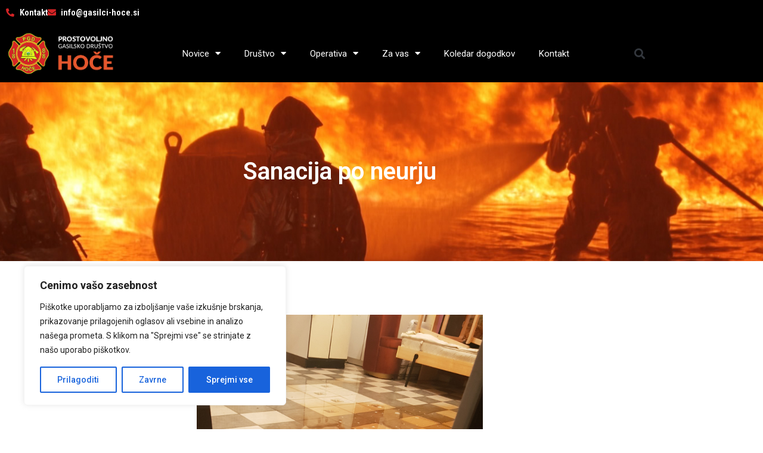

--- FILE ---
content_type: text/html; charset=UTF-8
request_url: https://gasilci-hoce.si/intervencije/leto-2017/sanacija-po-neurju/
body_size: 111703
content:
<!doctype html>
<html lang="sl-SI">
<head>
	<meta charset="UTF-8">
	<meta name="viewport" content="width=device-width, initial-scale=1">
	<link rel="profile" href="https://gmpg.org/xfn/11">
	<title>Sanacija po neurju &#8211; Gasilci Hoče</title>
<meta name='robots' content='max-image-preview:large' />
<link rel="alternate" type="application/rss+xml" title="Gasilci Hoče &raquo; Vir" href="https://gasilci-hoce.si/feed/" />
<link rel="alternate" type="application/rss+xml" title="Gasilci Hoče &raquo; Vir komentarjev" href="https://gasilci-hoce.si/comments/feed/" />
<script>
window._wpemojiSettings = {"baseUrl":"https:\/\/s.w.org\/images\/core\/emoji\/15.0.3\/72x72\/","ext":".png","svgUrl":"https:\/\/s.w.org\/images\/core\/emoji\/15.0.3\/svg\/","svgExt":".svg","source":{"concatemoji":"https:\/\/gasilci-hoce.si\/wp-includes\/js\/wp-emoji-release.min.js?ver=6.6.4"}};
/*! This file is auto-generated */
!function(i,n){var o,s,e;function c(e){try{var t={supportTests:e,timestamp:(new Date).valueOf()};sessionStorage.setItem(o,JSON.stringify(t))}catch(e){}}function p(e,t,n){e.clearRect(0,0,e.canvas.width,e.canvas.height),e.fillText(t,0,0);var t=new Uint32Array(e.getImageData(0,0,e.canvas.width,e.canvas.height).data),r=(e.clearRect(0,0,e.canvas.width,e.canvas.height),e.fillText(n,0,0),new Uint32Array(e.getImageData(0,0,e.canvas.width,e.canvas.height).data));return t.every(function(e,t){return e===r[t]})}function u(e,t,n){switch(t){case"flag":return n(e,"\ud83c\udff3\ufe0f\u200d\u26a7\ufe0f","\ud83c\udff3\ufe0f\u200b\u26a7\ufe0f")?!1:!n(e,"\ud83c\uddfa\ud83c\uddf3","\ud83c\uddfa\u200b\ud83c\uddf3")&&!n(e,"\ud83c\udff4\udb40\udc67\udb40\udc62\udb40\udc65\udb40\udc6e\udb40\udc67\udb40\udc7f","\ud83c\udff4\u200b\udb40\udc67\u200b\udb40\udc62\u200b\udb40\udc65\u200b\udb40\udc6e\u200b\udb40\udc67\u200b\udb40\udc7f");case"emoji":return!n(e,"\ud83d\udc26\u200d\u2b1b","\ud83d\udc26\u200b\u2b1b")}return!1}function f(e,t,n){var r="undefined"!=typeof WorkerGlobalScope&&self instanceof WorkerGlobalScope?new OffscreenCanvas(300,150):i.createElement("canvas"),a=r.getContext("2d",{willReadFrequently:!0}),o=(a.textBaseline="top",a.font="600 32px Arial",{});return e.forEach(function(e){o[e]=t(a,e,n)}),o}function t(e){var t=i.createElement("script");t.src=e,t.defer=!0,i.head.appendChild(t)}"undefined"!=typeof Promise&&(o="wpEmojiSettingsSupports",s=["flag","emoji"],n.supports={everything:!0,everythingExceptFlag:!0},e=new Promise(function(e){i.addEventListener("DOMContentLoaded",e,{once:!0})}),new Promise(function(t){var n=function(){try{var e=JSON.parse(sessionStorage.getItem(o));if("object"==typeof e&&"number"==typeof e.timestamp&&(new Date).valueOf()<e.timestamp+604800&&"object"==typeof e.supportTests)return e.supportTests}catch(e){}return null}();if(!n){if("undefined"!=typeof Worker&&"undefined"!=typeof OffscreenCanvas&&"undefined"!=typeof URL&&URL.createObjectURL&&"undefined"!=typeof Blob)try{var e="postMessage("+f.toString()+"("+[JSON.stringify(s),u.toString(),p.toString()].join(",")+"));",r=new Blob([e],{type:"text/javascript"}),a=new Worker(URL.createObjectURL(r),{name:"wpTestEmojiSupports"});return void(a.onmessage=function(e){c(n=e.data),a.terminate(),t(n)})}catch(e){}c(n=f(s,u,p))}t(n)}).then(function(e){for(var t in e)n.supports[t]=e[t],n.supports.everything=n.supports.everything&&n.supports[t],"flag"!==t&&(n.supports.everythingExceptFlag=n.supports.everythingExceptFlag&&n.supports[t]);n.supports.everythingExceptFlag=n.supports.everythingExceptFlag&&!n.supports.flag,n.DOMReady=!1,n.readyCallback=function(){n.DOMReady=!0}}).then(function(){return e}).then(function(){var e;n.supports.everything||(n.readyCallback(),(e=n.source||{}).concatemoji?t(e.concatemoji):e.wpemoji&&e.twemoji&&(t(e.twemoji),t(e.wpemoji)))}))}((window,document),window._wpemojiSettings);
</script>
<style id='wp-emoji-styles-inline-css'>

	img.wp-smiley, img.emoji {
		display: inline !important;
		border: none !important;
		box-shadow: none !important;
		height: 1em !important;
		width: 1em !important;
		margin: 0 0.07em !important;
		vertical-align: -0.1em !important;
		background: none !important;
		padding: 0 !important;
	}
</style>
<style id='classic-theme-styles-inline-css'>
/*! This file is auto-generated */
.wp-block-button__link{color:#fff;background-color:#32373c;border-radius:9999px;box-shadow:none;text-decoration:none;padding:calc(.667em + 2px) calc(1.333em + 2px);font-size:1.125em}.wp-block-file__button{background:#32373c;color:#fff;text-decoration:none}
</style>
<style id='global-styles-inline-css'>
:root{--wp--preset--aspect-ratio--square: 1;--wp--preset--aspect-ratio--4-3: 4/3;--wp--preset--aspect-ratio--3-4: 3/4;--wp--preset--aspect-ratio--3-2: 3/2;--wp--preset--aspect-ratio--2-3: 2/3;--wp--preset--aspect-ratio--16-9: 16/9;--wp--preset--aspect-ratio--9-16: 9/16;--wp--preset--color--black: #000000;--wp--preset--color--cyan-bluish-gray: #abb8c3;--wp--preset--color--white: #ffffff;--wp--preset--color--pale-pink: #f78da7;--wp--preset--color--vivid-red: #cf2e2e;--wp--preset--color--luminous-vivid-orange: #ff6900;--wp--preset--color--luminous-vivid-amber: #fcb900;--wp--preset--color--light-green-cyan: #7bdcb5;--wp--preset--color--vivid-green-cyan: #00d084;--wp--preset--color--pale-cyan-blue: #8ed1fc;--wp--preset--color--vivid-cyan-blue: #0693e3;--wp--preset--color--vivid-purple: #9b51e0;--wp--preset--gradient--vivid-cyan-blue-to-vivid-purple: linear-gradient(135deg,rgba(6,147,227,1) 0%,rgb(155,81,224) 100%);--wp--preset--gradient--light-green-cyan-to-vivid-green-cyan: linear-gradient(135deg,rgb(122,220,180) 0%,rgb(0,208,130) 100%);--wp--preset--gradient--luminous-vivid-amber-to-luminous-vivid-orange: linear-gradient(135deg,rgba(252,185,0,1) 0%,rgba(255,105,0,1) 100%);--wp--preset--gradient--luminous-vivid-orange-to-vivid-red: linear-gradient(135deg,rgba(255,105,0,1) 0%,rgb(207,46,46) 100%);--wp--preset--gradient--very-light-gray-to-cyan-bluish-gray: linear-gradient(135deg,rgb(238,238,238) 0%,rgb(169,184,195) 100%);--wp--preset--gradient--cool-to-warm-spectrum: linear-gradient(135deg,rgb(74,234,220) 0%,rgb(151,120,209) 20%,rgb(207,42,186) 40%,rgb(238,44,130) 60%,rgb(251,105,98) 80%,rgb(254,248,76) 100%);--wp--preset--gradient--blush-light-purple: linear-gradient(135deg,rgb(255,206,236) 0%,rgb(152,150,240) 100%);--wp--preset--gradient--blush-bordeaux: linear-gradient(135deg,rgb(254,205,165) 0%,rgb(254,45,45) 50%,rgb(107,0,62) 100%);--wp--preset--gradient--luminous-dusk: linear-gradient(135deg,rgb(255,203,112) 0%,rgb(199,81,192) 50%,rgb(65,88,208) 100%);--wp--preset--gradient--pale-ocean: linear-gradient(135deg,rgb(255,245,203) 0%,rgb(182,227,212) 50%,rgb(51,167,181) 100%);--wp--preset--gradient--electric-grass: linear-gradient(135deg,rgb(202,248,128) 0%,rgb(113,206,126) 100%);--wp--preset--gradient--midnight: linear-gradient(135deg,rgb(2,3,129) 0%,rgb(40,116,252) 100%);--wp--preset--font-size--small: 13px;--wp--preset--font-size--medium: 20px;--wp--preset--font-size--large: 36px;--wp--preset--font-size--x-large: 42px;--wp--preset--spacing--20: 0.44rem;--wp--preset--spacing--30: 0.67rem;--wp--preset--spacing--40: 1rem;--wp--preset--spacing--50: 1.5rem;--wp--preset--spacing--60: 2.25rem;--wp--preset--spacing--70: 3.38rem;--wp--preset--spacing--80: 5.06rem;--wp--preset--shadow--natural: 6px 6px 9px rgba(0, 0, 0, 0.2);--wp--preset--shadow--deep: 12px 12px 50px rgba(0, 0, 0, 0.4);--wp--preset--shadow--sharp: 6px 6px 0px rgba(0, 0, 0, 0.2);--wp--preset--shadow--outlined: 6px 6px 0px -3px rgba(255, 255, 255, 1), 6px 6px rgba(0, 0, 0, 1);--wp--preset--shadow--crisp: 6px 6px 0px rgba(0, 0, 0, 1);}:where(.is-layout-flex){gap: 0.5em;}:where(.is-layout-grid){gap: 0.5em;}body .is-layout-flex{display: flex;}.is-layout-flex{flex-wrap: wrap;align-items: center;}.is-layout-flex > :is(*, div){margin: 0;}body .is-layout-grid{display: grid;}.is-layout-grid > :is(*, div){margin: 0;}:where(.wp-block-columns.is-layout-flex){gap: 2em;}:where(.wp-block-columns.is-layout-grid){gap: 2em;}:where(.wp-block-post-template.is-layout-flex){gap: 1.25em;}:where(.wp-block-post-template.is-layout-grid){gap: 1.25em;}.has-black-color{color: var(--wp--preset--color--black) !important;}.has-cyan-bluish-gray-color{color: var(--wp--preset--color--cyan-bluish-gray) !important;}.has-white-color{color: var(--wp--preset--color--white) !important;}.has-pale-pink-color{color: var(--wp--preset--color--pale-pink) !important;}.has-vivid-red-color{color: var(--wp--preset--color--vivid-red) !important;}.has-luminous-vivid-orange-color{color: var(--wp--preset--color--luminous-vivid-orange) !important;}.has-luminous-vivid-amber-color{color: var(--wp--preset--color--luminous-vivid-amber) !important;}.has-light-green-cyan-color{color: var(--wp--preset--color--light-green-cyan) !important;}.has-vivid-green-cyan-color{color: var(--wp--preset--color--vivid-green-cyan) !important;}.has-pale-cyan-blue-color{color: var(--wp--preset--color--pale-cyan-blue) !important;}.has-vivid-cyan-blue-color{color: var(--wp--preset--color--vivid-cyan-blue) !important;}.has-vivid-purple-color{color: var(--wp--preset--color--vivid-purple) !important;}.has-black-background-color{background-color: var(--wp--preset--color--black) !important;}.has-cyan-bluish-gray-background-color{background-color: var(--wp--preset--color--cyan-bluish-gray) !important;}.has-white-background-color{background-color: var(--wp--preset--color--white) !important;}.has-pale-pink-background-color{background-color: var(--wp--preset--color--pale-pink) !important;}.has-vivid-red-background-color{background-color: var(--wp--preset--color--vivid-red) !important;}.has-luminous-vivid-orange-background-color{background-color: var(--wp--preset--color--luminous-vivid-orange) !important;}.has-luminous-vivid-amber-background-color{background-color: var(--wp--preset--color--luminous-vivid-amber) !important;}.has-light-green-cyan-background-color{background-color: var(--wp--preset--color--light-green-cyan) !important;}.has-vivid-green-cyan-background-color{background-color: var(--wp--preset--color--vivid-green-cyan) !important;}.has-pale-cyan-blue-background-color{background-color: var(--wp--preset--color--pale-cyan-blue) !important;}.has-vivid-cyan-blue-background-color{background-color: var(--wp--preset--color--vivid-cyan-blue) !important;}.has-vivid-purple-background-color{background-color: var(--wp--preset--color--vivid-purple) !important;}.has-black-border-color{border-color: var(--wp--preset--color--black) !important;}.has-cyan-bluish-gray-border-color{border-color: var(--wp--preset--color--cyan-bluish-gray) !important;}.has-white-border-color{border-color: var(--wp--preset--color--white) !important;}.has-pale-pink-border-color{border-color: var(--wp--preset--color--pale-pink) !important;}.has-vivid-red-border-color{border-color: var(--wp--preset--color--vivid-red) !important;}.has-luminous-vivid-orange-border-color{border-color: var(--wp--preset--color--luminous-vivid-orange) !important;}.has-luminous-vivid-amber-border-color{border-color: var(--wp--preset--color--luminous-vivid-amber) !important;}.has-light-green-cyan-border-color{border-color: var(--wp--preset--color--light-green-cyan) !important;}.has-vivid-green-cyan-border-color{border-color: var(--wp--preset--color--vivid-green-cyan) !important;}.has-pale-cyan-blue-border-color{border-color: var(--wp--preset--color--pale-cyan-blue) !important;}.has-vivid-cyan-blue-border-color{border-color: var(--wp--preset--color--vivid-cyan-blue) !important;}.has-vivid-purple-border-color{border-color: var(--wp--preset--color--vivid-purple) !important;}.has-vivid-cyan-blue-to-vivid-purple-gradient-background{background: var(--wp--preset--gradient--vivid-cyan-blue-to-vivid-purple) !important;}.has-light-green-cyan-to-vivid-green-cyan-gradient-background{background: var(--wp--preset--gradient--light-green-cyan-to-vivid-green-cyan) !important;}.has-luminous-vivid-amber-to-luminous-vivid-orange-gradient-background{background: var(--wp--preset--gradient--luminous-vivid-amber-to-luminous-vivid-orange) !important;}.has-luminous-vivid-orange-to-vivid-red-gradient-background{background: var(--wp--preset--gradient--luminous-vivid-orange-to-vivid-red) !important;}.has-very-light-gray-to-cyan-bluish-gray-gradient-background{background: var(--wp--preset--gradient--very-light-gray-to-cyan-bluish-gray) !important;}.has-cool-to-warm-spectrum-gradient-background{background: var(--wp--preset--gradient--cool-to-warm-spectrum) !important;}.has-blush-light-purple-gradient-background{background: var(--wp--preset--gradient--blush-light-purple) !important;}.has-blush-bordeaux-gradient-background{background: var(--wp--preset--gradient--blush-bordeaux) !important;}.has-luminous-dusk-gradient-background{background: var(--wp--preset--gradient--luminous-dusk) !important;}.has-pale-ocean-gradient-background{background: var(--wp--preset--gradient--pale-ocean) !important;}.has-electric-grass-gradient-background{background: var(--wp--preset--gradient--electric-grass) !important;}.has-midnight-gradient-background{background: var(--wp--preset--gradient--midnight) !important;}.has-small-font-size{font-size: var(--wp--preset--font-size--small) !important;}.has-medium-font-size{font-size: var(--wp--preset--font-size--medium) !important;}.has-large-font-size{font-size: var(--wp--preset--font-size--large) !important;}.has-x-large-font-size{font-size: var(--wp--preset--font-size--x-large) !important;}
:where(.wp-block-post-template.is-layout-flex){gap: 1.25em;}:where(.wp-block-post-template.is-layout-grid){gap: 1.25em;}
:where(.wp-block-columns.is-layout-flex){gap: 2em;}:where(.wp-block-columns.is-layout-grid){gap: 2em;}
:root :where(.wp-block-pullquote){font-size: 1.5em;line-height: 1.6;}
</style>
<link rel='stylesheet' id='hello-elementor-css' href='https://gasilci-hoce.si/wp-content/themes/hello-elementor/style.min.css?ver=3.1.1' media='all' />
<link rel='stylesheet' id='hello-elementor-theme-style-css' href='https://gasilci-hoce.si/wp-content/themes/hello-elementor/theme.min.css?ver=3.1.1' media='all' />
<link rel='stylesheet' id='hello-elementor-header-footer-css' href='https://gasilci-hoce.si/wp-content/themes/hello-elementor/header-footer.min.css?ver=3.1.1' media='all' />
<link rel='stylesheet' id='elementor-frontend-css' href='https://gasilci-hoce.si/wp-content/plugins/elementor/assets/css/frontend.min.css?ver=3.34.0' media='all' />
<link rel='stylesheet' id='elementor-post-127430-css' href='https://gasilci-hoce.si/wp-content/uploads/elementor/css/post-127430.css?ver=1767175136' media='all' />
<link rel='stylesheet' id='widget-icon-list-css' href='https://gasilci-hoce.si/wp-content/plugins/elementor/assets/css/widget-icon-list.min.css?ver=3.34.0' media='all' />
<link rel='stylesheet' id='widget-image-css' href='https://gasilci-hoce.si/wp-content/plugins/elementor/assets/css/widget-image.min.css?ver=3.34.0' media='all' />
<link rel='stylesheet' id='widget-nav-menu-css' href='https://gasilci-hoce.si/wp-content/plugins/elementor-pro/assets/css/widget-nav-menu.min.css?ver=3.25.1' media='all' />
<link rel='stylesheet' id='widget-search-form-css' href='https://gasilci-hoce.si/wp-content/plugins/elementor-pro/assets/css/widget-search-form.min.css?ver=3.25.1' media='all' />
<link rel='stylesheet' id='elementor-icons-shared-0-css' href='https://gasilci-hoce.si/wp-content/plugins/elementor/assets/lib/font-awesome/css/fontawesome.min.css?ver=5.15.3' media='all' />
<link rel='stylesheet' id='elementor-icons-fa-solid-css' href='https://gasilci-hoce.si/wp-content/plugins/elementor/assets/lib/font-awesome/css/solid.min.css?ver=5.15.3' media='all' />
<link rel='stylesheet' id='widget-heading-css' href='https://gasilci-hoce.si/wp-content/plugins/elementor/assets/css/widget-heading.min.css?ver=3.34.0' media='all' />
<link rel='stylesheet' id='elementor-icons-css' href='https://gasilci-hoce.si/wp-content/plugins/elementor/assets/lib/eicons/css/elementor-icons.min.css?ver=5.45.0' media='all' />
<link rel='stylesheet' id='swiper-css' href='https://gasilci-hoce.si/wp-content/plugins/elementor/assets/lib/swiper/v8/css/swiper.min.css?ver=8.4.5' media='all' />
<link rel='stylesheet' id='e-swiper-css' href='https://gasilci-hoce.si/wp-content/plugins/elementor/assets/css/conditionals/e-swiper.min.css?ver=3.34.0' media='all' />
<link rel='stylesheet' id='widget-image-gallery-css' href='https://gasilci-hoce.si/wp-content/plugins/elementor/assets/css/widget-image-gallery.min.css?ver=3.34.0' media='all' />
<link rel='stylesheet' id='elementor-post-795-css' href='https://gasilci-hoce.si/wp-content/uploads/elementor/css/post-795.css?ver=1769378078' media='all' />
<link rel='stylesheet' id='elementor-post-129976-css' href='https://gasilci-hoce.si/wp-content/uploads/elementor/css/post-129976.css?ver=1767175136' media='all' />
<link rel='stylesheet' id='elementor-post-127459-css' href='https://gasilci-hoce.si/wp-content/uploads/elementor/css/post-127459.css?ver=1767175137' media='all' />
<link rel='stylesheet' id='elementor-post-127467-css' href='https://gasilci-hoce.si/wp-content/uploads/elementor/css/post-127467.css?ver=1767175597' media='all' />
<link rel='stylesheet' id='elementor-gf-roboto-css' href='https://fonts.googleapis.com/css?family=Roboto:100,100italic,200,200italic,300,300italic,400,400italic,500,500italic,600,600italic,700,700italic,800,800italic,900,900italic&#038;display=auto' media='all' />
<link rel='stylesheet' id='elementor-gf-robotoslab-css' href='https://fonts.googleapis.com/css?family=Roboto+Slab:100,100italic,200,200italic,300,300italic,400,400italic,500,500italic,600,600italic,700,700italic,800,800italic,900,900italic&#038;display=auto' media='all' />
<link rel='stylesheet' id='elementor-gf-robotocondensed-css' href='https://fonts.googleapis.com/css?family=Roboto+Condensed:100,100italic,200,200italic,300,300italic,400,400italic,500,500italic,600,600italic,700,700italic,800,800italic,900,900italic&#038;display=auto' media='all' />
<script id="cookie-law-info-js-extra">
var _ckyConfig = {"_ipData":[],"_assetsURL":"https:\/\/gasilci-hoce.si\/wp-content\/plugins\/cookie-law-info\/lite\/frontend\/images\/","_publicURL":"https:\/\/gasilci-hoce.si","_expiry":"365","_categories":[{"name":"Potrebno","slug":"necessary","isNecessary":true,"ccpaDoNotSell":true,"cookies":[{"cookieID":"PH_HPXY_CHECK","domain":"gasilci-hoce.si","provider":""}],"active":true,"defaultConsent":{"gdpr":true,"ccpa":true}},{"name":"Funkcionalno","slug":"functional","isNecessary":false,"ccpaDoNotSell":true,"cookies":[],"active":true,"defaultConsent":{"gdpr":false,"ccpa":false}},{"name":"Analytics","slug":"analytics","isNecessary":false,"ccpaDoNotSell":true,"cookies":[{"cookieID":"_ga_*","domain":".gasilci-hoce.si","provider":""},{"cookieID":"_ga","domain":".gasilci-hoce.si","provider":""}],"active":true,"defaultConsent":{"gdpr":false,"ccpa":false}},{"name":"Uspe\u0161nosti","slug":"performance","isNecessary":false,"ccpaDoNotSell":true,"cookies":[],"active":true,"defaultConsent":{"gdpr":false,"ccpa":false}},{"name":"Oglas","slug":"advertisement","isNecessary":false,"ccpaDoNotSell":true,"cookies":[],"active":true,"defaultConsent":{"gdpr":false,"ccpa":false}}],"_activeLaw":"gdpr","_rootDomain":"","_block":"1","_showBanner":"1","_bannerConfig":{"settings":{"type":"box","preferenceCenterType":"popup","position":"bottom-left","applicableLaw":"gdpr"},"behaviours":{"reloadBannerOnAccept":false,"loadAnalyticsByDefault":false,"animations":{"onLoad":"animate","onHide":"sticky"}},"config":{"revisitConsent":{"status":true,"tag":"revisit-consent","position":"bottom-left","meta":{"url":"#"},"styles":{"background-color":"#0056A7"},"elements":{"title":{"type":"text","tag":"revisit-consent-title","status":true,"styles":{"color":"#0056a7"}}}},"preferenceCenter":{"toggle":{"status":true,"tag":"detail-category-toggle","type":"toggle","states":{"active":{"styles":{"background-color":"#1863DC"}},"inactive":{"styles":{"background-color":"#D0D5D2"}}}}},"categoryPreview":{"status":false,"toggle":{"status":true,"tag":"detail-category-preview-toggle","type":"toggle","states":{"active":{"styles":{"background-color":"#1863DC"}},"inactive":{"styles":{"background-color":"#D0D5D2"}}}}},"videoPlaceholder":{"status":true,"styles":{"background-color":"#000000","border-color":"#000000","color":"#ffffff"}},"readMore":{"status":false,"tag":"readmore-button","type":"link","meta":{"noFollow":true,"newTab":true},"styles":{"color":"#1863DC","background-color":"transparent","border-color":"transparent"}},"showMore":{"status":true,"tag":"show-desc-button","type":"button","styles":{"color":"#1863DC"}},"showLess":{"status":true,"tag":"hide-desc-button","type":"button","styles":{"color":"#1863DC"}},"alwaysActive":{"status":true,"tag":"always-active","styles":{"color":"#008000"}},"manualLinks":{"status":true,"tag":"manual-links","type":"link","styles":{"color":"#1863DC"}},"auditTable":{"status":true},"optOption":{"status":true,"toggle":{"status":true,"tag":"optout-option-toggle","type":"toggle","states":{"active":{"styles":{"background-color":"#1863dc"}},"inactive":{"styles":{"background-color":"#FFFFFF"}}}}}}},"_version":"3.3.9","_logConsent":"1","_tags":[{"tag":"accept-button","styles":{"color":"#FFFFFF","background-color":"#1863DC","border-color":"#1863DC"}},{"tag":"reject-button","styles":{"color":"#1863DC","background-color":"transparent","border-color":"#1863DC"}},{"tag":"settings-button","styles":{"color":"#1863DC","background-color":"transparent","border-color":"#1863DC"}},{"tag":"readmore-button","styles":{"color":"#1863DC","background-color":"transparent","border-color":"transparent"}},{"tag":"donotsell-button","styles":{"color":"#1863DC","background-color":"transparent","border-color":"transparent"}},{"tag":"show-desc-button","styles":{"color":"#1863DC"}},{"tag":"hide-desc-button","styles":{"color":"#1863DC"}},{"tag":"cky-always-active","styles":[]},{"tag":"cky-link","styles":[]},{"tag":"accept-button","styles":{"color":"#FFFFFF","background-color":"#1863DC","border-color":"#1863DC"}},{"tag":"revisit-consent","styles":{"background-color":"#0056A7"}}],"_shortCodes":[{"key":"cky_readmore","content":"<a href=\"#\" class=\"cky-policy\" aria-label=\"Politika pi\u0161kotkov\" target=\"_blank\" rel=\"noopener\" data-cky-tag=\"readmore-button\">Politika pi\u0161kotkov<\/a>","tag":"readmore-button","status":false,"attributes":{"rel":"nofollow","target":"_blank"}},{"key":"cky_show_desc","content":"<button class=\"cky-show-desc-btn\" data-cky-tag=\"show-desc-button\" aria-label=\"Poka\u017ei ve\u010d\">Poka\u017ei ve\u010d<\/button>","tag":"show-desc-button","status":true,"attributes":[]},{"key":"cky_hide_desc","content":"<button class=\"cky-show-desc-btn\" data-cky-tag=\"hide-desc-button\" aria-label=\"Poka\u017ei manj\">Poka\u017ei manj<\/button>","tag":"hide-desc-button","status":true,"attributes":[]},{"key":"cky_optout_show_desc","content":"[cky_optout_show_desc]","tag":"optout-show-desc-button","status":true,"attributes":[]},{"key":"cky_optout_hide_desc","content":"[cky_optout_hide_desc]","tag":"optout-hide-desc-button","status":true,"attributes":[]},{"key":"cky_category_toggle_label","content":"[cky_{{status}}_category_label] [cky_preference_{{category_slug}}_title]","tag":"","status":true,"attributes":[]},{"key":"cky_enable_category_label","content":"Omogo\u010di","tag":"","status":true,"attributes":[]},{"key":"cky_disable_category_label","content":"Onemogo\u010di","tag":"","status":true,"attributes":[]},{"key":"cky_video_placeholder","content":"<div class=\"video-placeholder-normal\" data-cky-tag=\"video-placeholder\" id=\"[UNIQUEID]\"><p class=\"video-placeholder-text-normal\" data-cky-tag=\"placeholder-title\">Prosimo, sprejmite soglasje za pi\u0161kotek<\/p><\/div>","tag":"","status":true,"attributes":[]},{"key":"cky_enable_optout_label","content":"Omogo\u010di","tag":"","status":true,"attributes":[]},{"key":"cky_disable_optout_label","content":"Onemogo\u010di","tag":"","status":true,"attributes":[]},{"key":"cky_optout_toggle_label","content":"[cky_{{status}}_optout_label] [cky_optout_option_title]","tag":"","status":true,"attributes":[]},{"key":"cky_optout_option_title","content":"Ne prodajajte ali delite mojih osebnih podatkov","tag":"","status":true,"attributes":[]},{"key":"cky_optout_close_label","content":"Zapri","tag":"","status":true,"attributes":[]},{"key":"cky_preference_close_label","content":"Zapri","tag":"","status":true,"attributes":[]}],"_rtl":"","_language":"sl","_providersToBlock":[]};
var _ckyStyles = {"css":".cky-overlay{background: #000000; opacity: 0.4; position: fixed; top: 0; left: 0; width: 100%; height: 100%; z-index: 99999999;}.cky-hide{display: none;}.cky-btn-revisit-wrapper{display: flex; align-items: center; justify-content: center; background: #0056a7; width: 45px; height: 45px; border-radius: 50%; position: fixed; z-index: 999999; cursor: pointer;}.cky-revisit-bottom-left{bottom: 15px; left: 15px;}.cky-revisit-bottom-right{bottom: 15px; right: 15px;}.cky-btn-revisit-wrapper .cky-btn-revisit{display: flex; align-items: center; justify-content: center; background: none; border: none; cursor: pointer; position: relative; margin: 0; padding: 0;}.cky-btn-revisit-wrapper .cky-btn-revisit img{max-width: fit-content; margin: 0; height: 30px; width: 30px;}.cky-revisit-bottom-left:hover::before{content: attr(data-tooltip); position: absolute; background: #4e4b66; color: #ffffff; left: calc(100% + 7px); font-size: 12px; line-height: 16px; width: max-content; padding: 4px 8px; border-radius: 4px;}.cky-revisit-bottom-left:hover::after{position: absolute; content: \"\"; border: 5px solid transparent; left: calc(100% + 2px); border-left-width: 0; border-right-color: #4e4b66;}.cky-revisit-bottom-right:hover::before{content: attr(data-tooltip); position: absolute; background: #4e4b66; color: #ffffff; right: calc(100% + 7px); font-size: 12px; line-height: 16px; width: max-content; padding: 4px 8px; border-radius: 4px;}.cky-revisit-bottom-right:hover::after{position: absolute; content: \"\"; border: 5px solid transparent; right: calc(100% + 2px); border-right-width: 0; border-left-color: #4e4b66;}.cky-revisit-hide{display: none;}.cky-consent-container{position: fixed; width: 440px; box-sizing: border-box; z-index: 9999999; border-radius: 6px;}.cky-consent-container .cky-consent-bar{background: #ffffff; border: 1px solid; padding: 20px 26px; box-shadow: 0 -1px 10px 0 #acabab4d; border-radius: 6px;}.cky-box-bottom-left{bottom: 40px; left: 40px;}.cky-box-bottom-right{bottom: 40px; right: 40px;}.cky-box-top-left{top: 40px; left: 40px;}.cky-box-top-right{top: 40px; right: 40px;}.cky-custom-brand-logo-wrapper .cky-custom-brand-logo{width: 100px; height: auto; margin: 0 0 12px 0;}.cky-notice .cky-title{color: #212121; font-weight: 700; font-size: 18px; line-height: 24px; margin: 0 0 12px 0;}.cky-notice-des *,.cky-preference-content-wrapper *,.cky-accordion-header-des *,.cky-gpc-wrapper .cky-gpc-desc *{font-size: 14px;}.cky-notice-des{color: #212121; font-size: 14px; line-height: 24px; font-weight: 400;}.cky-notice-des img{height: 25px; width: 25px;}.cky-consent-bar .cky-notice-des p,.cky-gpc-wrapper .cky-gpc-desc p,.cky-preference-body-wrapper .cky-preference-content-wrapper p,.cky-accordion-header-wrapper .cky-accordion-header-des p,.cky-cookie-des-table li div:last-child p{color: inherit; margin-top: 0; overflow-wrap: break-word;}.cky-notice-des P:last-child,.cky-preference-content-wrapper p:last-child,.cky-cookie-des-table li div:last-child p:last-child,.cky-gpc-wrapper .cky-gpc-desc p:last-child{margin-bottom: 0;}.cky-notice-des a.cky-policy,.cky-notice-des button.cky-policy{font-size: 14px; color: #1863dc; white-space: nowrap; cursor: pointer; background: transparent; border: 1px solid; text-decoration: underline;}.cky-notice-des button.cky-policy{padding: 0;}.cky-notice-des a.cky-policy:focus-visible,.cky-notice-des button.cky-policy:focus-visible,.cky-preference-content-wrapper .cky-show-desc-btn:focus-visible,.cky-accordion-header .cky-accordion-btn:focus-visible,.cky-preference-header .cky-btn-close:focus-visible,.cky-switch input[type=\"checkbox\"]:focus-visible,.cky-footer-wrapper a:focus-visible,.cky-btn:focus-visible{outline: 2px solid #1863dc; outline-offset: 2px;}.cky-btn:focus:not(:focus-visible),.cky-accordion-header .cky-accordion-btn:focus:not(:focus-visible),.cky-preference-content-wrapper .cky-show-desc-btn:focus:not(:focus-visible),.cky-btn-revisit-wrapper .cky-btn-revisit:focus:not(:focus-visible),.cky-preference-header .cky-btn-close:focus:not(:focus-visible),.cky-consent-bar .cky-banner-btn-close:focus:not(:focus-visible){outline: 0;}button.cky-show-desc-btn:not(:hover):not(:active){color: #1863dc; background: transparent;}button.cky-accordion-btn:not(:hover):not(:active),button.cky-banner-btn-close:not(:hover):not(:active),button.cky-btn-revisit:not(:hover):not(:active),button.cky-btn-close:not(:hover):not(:active){background: transparent;}.cky-consent-bar button:hover,.cky-modal.cky-modal-open button:hover,.cky-consent-bar button:focus,.cky-modal.cky-modal-open button:focus{text-decoration: none;}.cky-notice-btn-wrapper{display: flex; justify-content: flex-start; align-items: center; flex-wrap: wrap; margin-top: 16px;}.cky-notice-btn-wrapper .cky-btn{text-shadow: none; box-shadow: none;}.cky-btn{flex: auto; max-width: 100%; font-size: 14px; font-family: inherit; line-height: 24px; padding: 8px; font-weight: 500; margin: 0 8px 0 0; border-radius: 2px; cursor: pointer; text-align: center; text-transform: none; min-height: 0;}.cky-btn:hover{opacity: 0.8;}.cky-btn-customize{color: #1863dc; background: transparent; border: 2px solid #1863dc;}.cky-btn-reject{color: #1863dc; background: transparent; border: 2px solid #1863dc;}.cky-btn-accept{background: #1863dc; color: #ffffff; border: 2px solid #1863dc;}.cky-btn:last-child{margin-right: 0;}@media (max-width: 576px){.cky-box-bottom-left{bottom: 0; left: 0;}.cky-box-bottom-right{bottom: 0; right: 0;}.cky-box-top-left{top: 0; left: 0;}.cky-box-top-right{top: 0; right: 0;}}@media (max-width: 440px){.cky-box-bottom-left, .cky-box-bottom-right, .cky-box-top-left, .cky-box-top-right{width: 100%; max-width: 100%;}.cky-consent-container .cky-consent-bar{padding: 20px 0;}.cky-custom-brand-logo-wrapper, .cky-notice .cky-title, .cky-notice-des, .cky-notice-btn-wrapper{padding: 0 24px;}.cky-notice-des{max-height: 40vh; overflow-y: scroll;}.cky-notice-btn-wrapper{flex-direction: column; margin-top: 0;}.cky-btn{width: 100%; margin: 10px 0 0 0;}.cky-notice-btn-wrapper .cky-btn-customize{order: 2;}.cky-notice-btn-wrapper .cky-btn-reject{order: 3;}.cky-notice-btn-wrapper .cky-btn-accept{order: 1; margin-top: 16px;}}@media (max-width: 352px){.cky-notice .cky-title{font-size: 16px;}.cky-notice-des *{font-size: 12px;}.cky-notice-des, .cky-btn{font-size: 12px;}}.cky-modal.cky-modal-open{display: flex; visibility: visible; -webkit-transform: translate(-50%, -50%); -moz-transform: translate(-50%, -50%); -ms-transform: translate(-50%, -50%); -o-transform: translate(-50%, -50%); transform: translate(-50%, -50%); top: 50%; left: 50%; transition: all 1s ease;}.cky-modal{box-shadow: 0 32px 68px rgba(0, 0, 0, 0.3); margin: 0 auto; position: fixed; max-width: 100%; background: #ffffff; top: 50%; box-sizing: border-box; border-radius: 6px; z-index: 999999999; color: #212121; -webkit-transform: translate(-50%, 100%); -moz-transform: translate(-50%, 100%); -ms-transform: translate(-50%, 100%); -o-transform: translate(-50%, 100%); transform: translate(-50%, 100%); visibility: hidden; transition: all 0s ease;}.cky-preference-center{max-height: 79vh; overflow: hidden; width: 845px; overflow: hidden; flex: 1 1 0; display: flex; flex-direction: column; border-radius: 6px;}.cky-preference-header{display: flex; align-items: center; justify-content: space-between; padding: 22px 24px; border-bottom: 1px solid;}.cky-preference-header .cky-preference-title{font-size: 18px; font-weight: 700; line-height: 24px;}.cky-preference-header .cky-btn-close{margin: 0; cursor: pointer; vertical-align: middle; padding: 0; background: none; border: none; width: auto; height: auto; min-height: 0; line-height: 0; text-shadow: none; box-shadow: none;}.cky-preference-header .cky-btn-close img{margin: 0; height: 10px; width: 10px;}.cky-preference-body-wrapper{padding: 0 24px; flex: 1; overflow: auto; box-sizing: border-box;}.cky-preference-content-wrapper,.cky-gpc-wrapper .cky-gpc-desc{font-size: 14px; line-height: 24px; font-weight: 400; padding: 12px 0;}.cky-preference-content-wrapper{border-bottom: 1px solid;}.cky-preference-content-wrapper img{height: 25px; width: 25px;}.cky-preference-content-wrapper .cky-show-desc-btn{font-size: 14px; font-family: inherit; color: #1863dc; text-decoration: none; line-height: 24px; padding: 0; margin: 0; white-space: nowrap; cursor: pointer; background: transparent; border-color: transparent; text-transform: none; min-height: 0; text-shadow: none; box-shadow: none;}.cky-accordion-wrapper{margin-bottom: 10px;}.cky-accordion{border-bottom: 1px solid;}.cky-accordion:last-child{border-bottom: none;}.cky-accordion .cky-accordion-item{display: flex; margin-top: 10px;}.cky-accordion .cky-accordion-body{display: none;}.cky-accordion.cky-accordion-active .cky-accordion-body{display: block; padding: 0 22px; margin-bottom: 16px;}.cky-accordion-header-wrapper{cursor: pointer; width: 100%;}.cky-accordion-item .cky-accordion-header{display: flex; justify-content: space-between; align-items: center;}.cky-accordion-header .cky-accordion-btn{font-size: 16px; font-family: inherit; color: #212121; line-height: 24px; background: none; border: none; font-weight: 700; padding: 0; margin: 0; cursor: pointer; text-transform: none; min-height: 0; text-shadow: none; box-shadow: none;}.cky-accordion-header .cky-always-active{color: #008000; font-weight: 600; line-height: 24px; font-size: 14px;}.cky-accordion-header-des{font-size: 14px; line-height: 24px; margin: 10px 0 16px 0;}.cky-accordion-chevron{margin-right: 22px; position: relative; cursor: pointer;}.cky-accordion-chevron-hide{display: none;}.cky-accordion .cky-accordion-chevron i::before{content: \"\"; position: absolute; border-right: 1.4px solid; border-bottom: 1.4px solid; border-color: inherit; height: 6px; width: 6px; -webkit-transform: rotate(-45deg); -moz-transform: rotate(-45deg); -ms-transform: rotate(-45deg); -o-transform: rotate(-45deg); transform: rotate(-45deg); transition: all 0.2s ease-in-out; top: 8px;}.cky-accordion.cky-accordion-active .cky-accordion-chevron i::before{-webkit-transform: rotate(45deg); -moz-transform: rotate(45deg); -ms-transform: rotate(45deg); -o-transform: rotate(45deg); transform: rotate(45deg);}.cky-audit-table{background: #f4f4f4; border-radius: 6px;}.cky-audit-table .cky-empty-cookies-text{color: inherit; font-size: 12px; line-height: 24px; margin: 0; padding: 10px;}.cky-audit-table .cky-cookie-des-table{font-size: 12px; line-height: 24px; font-weight: normal; padding: 15px 10px; border-bottom: 1px solid; border-bottom-color: inherit; margin: 0;}.cky-audit-table .cky-cookie-des-table:last-child{border-bottom: none;}.cky-audit-table .cky-cookie-des-table li{list-style-type: none; display: flex; padding: 3px 0;}.cky-audit-table .cky-cookie-des-table li:first-child{padding-top: 0;}.cky-cookie-des-table li div:first-child{width: 100px; font-weight: 600; word-break: break-word; word-wrap: break-word;}.cky-cookie-des-table li div:last-child{flex: 1; word-break: break-word; word-wrap: break-word; margin-left: 8px;}.cky-footer-shadow{display: block; width: 100%; height: 40px; background: linear-gradient(180deg, rgba(255, 255, 255, 0) 0%, #ffffff 100%); position: absolute; bottom: calc(100% - 1px);}.cky-footer-wrapper{position: relative;}.cky-prefrence-btn-wrapper{display: flex; flex-wrap: wrap; align-items: center; justify-content: center; padding: 22px 24px; border-top: 1px solid;}.cky-prefrence-btn-wrapper .cky-btn{flex: auto; max-width: 100%; text-shadow: none; box-shadow: none;}.cky-btn-preferences{color: #1863dc; background: transparent; border: 2px solid #1863dc;}.cky-preference-header,.cky-preference-body-wrapper,.cky-preference-content-wrapper,.cky-accordion-wrapper,.cky-accordion,.cky-accordion-wrapper,.cky-footer-wrapper,.cky-prefrence-btn-wrapper{border-color: inherit;}@media (max-width: 845px){.cky-modal{max-width: calc(100% - 16px);}}@media (max-width: 576px){.cky-modal{max-width: 100%;}.cky-preference-center{max-height: 100vh;}.cky-prefrence-btn-wrapper{flex-direction: column;}.cky-accordion.cky-accordion-active .cky-accordion-body{padding-right: 0;}.cky-prefrence-btn-wrapper .cky-btn{width: 100%; margin: 10px 0 0 0;}.cky-prefrence-btn-wrapper .cky-btn-reject{order: 3;}.cky-prefrence-btn-wrapper .cky-btn-accept{order: 1; margin-top: 0;}.cky-prefrence-btn-wrapper .cky-btn-preferences{order: 2;}}@media (max-width: 425px){.cky-accordion-chevron{margin-right: 15px;}.cky-notice-btn-wrapper{margin-top: 0;}.cky-accordion.cky-accordion-active .cky-accordion-body{padding: 0 15px;}}@media (max-width: 352px){.cky-preference-header .cky-preference-title{font-size: 16px;}.cky-preference-header{padding: 16px 24px;}.cky-preference-content-wrapper *, .cky-accordion-header-des *{font-size: 12px;}.cky-preference-content-wrapper, .cky-preference-content-wrapper .cky-show-more, .cky-accordion-header .cky-always-active, .cky-accordion-header-des, .cky-preference-content-wrapper .cky-show-desc-btn, .cky-notice-des a.cky-policy{font-size: 12px;}.cky-accordion-header .cky-accordion-btn{font-size: 14px;}}.cky-switch{display: flex;}.cky-switch input[type=\"checkbox\"]{position: relative; width: 44px; height: 24px; margin: 0; background: #d0d5d2; -webkit-appearance: none; border-radius: 50px; cursor: pointer; outline: 0; border: none; top: 0;}.cky-switch input[type=\"checkbox\"]:checked{background: #1863dc;}.cky-switch input[type=\"checkbox\"]:before{position: absolute; content: \"\"; height: 20px; width: 20px; left: 2px; bottom: 2px; border-radius: 50%; background-color: white; -webkit-transition: 0.4s; transition: 0.4s; margin: 0;}.cky-switch input[type=\"checkbox\"]:after{display: none;}.cky-switch input[type=\"checkbox\"]:checked:before{-webkit-transform: translateX(20px); -ms-transform: translateX(20px); transform: translateX(20px);}@media (max-width: 425px){.cky-switch input[type=\"checkbox\"]{width: 38px; height: 21px;}.cky-switch input[type=\"checkbox\"]:before{height: 17px; width: 17px;}.cky-switch input[type=\"checkbox\"]:checked:before{-webkit-transform: translateX(17px); -ms-transform: translateX(17px); transform: translateX(17px);}}.cky-consent-bar .cky-banner-btn-close{position: absolute; right: 9px; top: 5px; background: none; border: none; cursor: pointer; padding: 0; margin: 0; min-height: 0; line-height: 0; height: auto; width: auto; text-shadow: none; box-shadow: none;}.cky-consent-bar .cky-banner-btn-close img{height: 9px; width: 9px; margin: 0;}.cky-notice-group{font-size: 14px; line-height: 24px; font-weight: 400; color: #212121;}.cky-notice-btn-wrapper .cky-btn-do-not-sell{font-size: 14px; line-height: 24px; padding: 6px 0; margin: 0; font-weight: 500; background: none; border-radius: 2px; border: none; cursor: pointer; text-align: left; color: #1863dc; background: transparent; border-color: transparent; box-shadow: none; text-shadow: none;}.cky-consent-bar .cky-banner-btn-close:focus-visible,.cky-notice-btn-wrapper .cky-btn-do-not-sell:focus-visible,.cky-opt-out-btn-wrapper .cky-btn:focus-visible,.cky-opt-out-checkbox-wrapper input[type=\"checkbox\"].cky-opt-out-checkbox:focus-visible{outline: 2px solid #1863dc; outline-offset: 2px;}@media (max-width: 440px){.cky-consent-container{width: 100%;}}@media (max-width: 352px){.cky-notice-des a.cky-policy, .cky-notice-btn-wrapper .cky-btn-do-not-sell{font-size: 12px;}}.cky-opt-out-wrapper{padding: 12px 0;}.cky-opt-out-wrapper .cky-opt-out-checkbox-wrapper{display: flex; align-items: center;}.cky-opt-out-checkbox-wrapper .cky-opt-out-checkbox-label{font-size: 16px; font-weight: 700; line-height: 24px; margin: 0 0 0 12px; cursor: pointer;}.cky-opt-out-checkbox-wrapper input[type=\"checkbox\"].cky-opt-out-checkbox{background-color: #ffffff; border: 1px solid black; width: 20px; height: 18.5px; margin: 0; -webkit-appearance: none; position: relative; display: flex; align-items: center; justify-content: center; border-radius: 2px; cursor: pointer;}.cky-opt-out-checkbox-wrapper input[type=\"checkbox\"].cky-opt-out-checkbox:checked{background-color: #1863dc; border: none;}.cky-opt-out-checkbox-wrapper input[type=\"checkbox\"].cky-opt-out-checkbox:checked::after{left: 6px; bottom: 4px; width: 7px; height: 13px; border: solid #ffffff; border-width: 0 3px 3px 0; border-radius: 2px; -webkit-transform: rotate(45deg); -ms-transform: rotate(45deg); transform: rotate(45deg); content: \"\"; position: absolute; box-sizing: border-box;}.cky-opt-out-checkbox-wrapper.cky-disabled .cky-opt-out-checkbox-label,.cky-opt-out-checkbox-wrapper.cky-disabled input[type=\"checkbox\"].cky-opt-out-checkbox{cursor: no-drop;}.cky-gpc-wrapper{margin: 0 0 0 32px;}.cky-footer-wrapper .cky-opt-out-btn-wrapper{display: flex; flex-wrap: wrap; align-items: center; justify-content: center; padding: 22px 24px;}.cky-opt-out-btn-wrapper .cky-btn{flex: auto; max-width: 100%; text-shadow: none; box-shadow: none;}.cky-opt-out-btn-wrapper .cky-btn-cancel{border: 1px solid #dedfe0; background: transparent; color: #858585;}.cky-opt-out-btn-wrapper .cky-btn-confirm{background: #1863dc; color: #ffffff; border: 1px solid #1863dc;}@media (max-width: 352px){.cky-opt-out-checkbox-wrapper .cky-opt-out-checkbox-label{font-size: 14px;}.cky-gpc-wrapper .cky-gpc-desc, .cky-gpc-wrapper .cky-gpc-desc *{font-size: 12px;}.cky-opt-out-checkbox-wrapper input[type=\"checkbox\"].cky-opt-out-checkbox{width: 16px; height: 16px;}.cky-opt-out-checkbox-wrapper input[type=\"checkbox\"].cky-opt-out-checkbox:checked::after{left: 5px; bottom: 4px; width: 3px; height: 9px;}.cky-gpc-wrapper{margin: 0 0 0 28px;}}.video-placeholder-youtube{background-size: 100% 100%; background-position: center; background-repeat: no-repeat; background-color: #b2b0b059; position: relative; display: flex; align-items: center; justify-content: center; max-width: 100%;}.video-placeholder-text-youtube{text-align: center; align-items: center; padding: 10px 16px; background-color: #000000cc; color: #ffffff; border: 1px solid; border-radius: 2px; cursor: pointer;}.video-placeholder-normal{background-image: url(\"\/wp-content\/plugins\/cookie-law-info\/lite\/frontend\/images\/placeholder.svg\"); background-size: 80px; background-position: center; background-repeat: no-repeat; background-color: #b2b0b059; position: relative; display: flex; align-items: flex-end; justify-content: center; max-width: 100%;}.video-placeholder-text-normal{align-items: center; padding: 10px 16px; text-align: center; border: 1px solid; border-radius: 2px; cursor: pointer;}.cky-rtl{direction: rtl; text-align: right;}.cky-rtl .cky-banner-btn-close{left: 9px; right: auto;}.cky-rtl .cky-notice-btn-wrapper .cky-btn:last-child{margin-right: 8px;}.cky-rtl .cky-notice-btn-wrapper .cky-btn:first-child{margin-right: 0;}.cky-rtl .cky-notice-btn-wrapper{margin-left: 0; margin-right: 15px;}.cky-rtl .cky-prefrence-btn-wrapper .cky-btn{margin-right: 8px;}.cky-rtl .cky-prefrence-btn-wrapper .cky-btn:first-child{margin-right: 0;}.cky-rtl .cky-accordion .cky-accordion-chevron i::before{border: none; border-left: 1.4px solid; border-top: 1.4px solid; left: 12px;}.cky-rtl .cky-accordion.cky-accordion-active .cky-accordion-chevron i::before{-webkit-transform: rotate(-135deg); -moz-transform: rotate(-135deg); -ms-transform: rotate(-135deg); -o-transform: rotate(-135deg); transform: rotate(-135deg);}@media (max-width: 768px){.cky-rtl .cky-notice-btn-wrapper{margin-right: 0;}}@media (max-width: 576px){.cky-rtl .cky-notice-btn-wrapper .cky-btn:last-child{margin-right: 0;}.cky-rtl .cky-prefrence-btn-wrapper .cky-btn{margin-right: 0;}.cky-rtl .cky-accordion.cky-accordion-active .cky-accordion-body{padding: 0 22px 0 0;}}@media (max-width: 425px){.cky-rtl .cky-accordion.cky-accordion-active .cky-accordion-body{padding: 0 15px 0 0;}}.cky-rtl .cky-opt-out-btn-wrapper .cky-btn{margin-right: 12px;}.cky-rtl .cky-opt-out-btn-wrapper .cky-btn:first-child{margin-right: 0;}.cky-rtl .cky-opt-out-checkbox-wrapper .cky-opt-out-checkbox-label{margin: 0 12px 0 0;}"};
</script>
<script src="https://gasilci-hoce.si/wp-content/plugins/cookie-law-info/lite/frontend/js/script.min.js?ver=3.3.9" id="cookie-law-info-js"></script>
<script src="https://gasilci-hoce.si/wp-includes/js/jquery/jquery.min.js?ver=3.7.1" id="jquery-core-js"></script>
<script src="https://gasilci-hoce.si/wp-includes/js/jquery/jquery-migrate.min.js?ver=3.4.1" id="jquery-migrate-js"></script>
<link rel="https://api.w.org/" href="https://gasilci-hoce.si/wp-json/" /><link rel="alternate" title="JSON" type="application/json" href="https://gasilci-hoce.si/wp-json/wp/v2/pages/795" /><link rel="EditURI" type="application/rsd+xml" title="RSD" href="https://gasilci-hoce.si/xmlrpc.php?rsd" />
<meta name="generator" content="WordPress 6.6.4" />
<link rel="canonical" href="https://gasilci-hoce.si/intervencije/leto-2017/sanacija-po-neurju/" />
<link rel='shortlink' href='https://gasilci-hoce.si/?p=795' />
<link rel="alternate" title="oEmbed (JSON)" type="application/json+oembed" href="https://gasilci-hoce.si/wp-json/oembed/1.0/embed?url=https%3A%2F%2Fgasilci-hoce.si%2Fintervencije%2Fleto-2017%2Fsanacija-po-neurju%2F" />
<link rel="alternate" title="oEmbed (XML)" type="text/xml+oembed" href="https://gasilci-hoce.si/wp-json/oembed/1.0/embed?url=https%3A%2F%2Fgasilci-hoce.si%2Fintervencije%2Fleto-2017%2Fsanacija-po-neurju%2F&#038;format=xml" />
<style id="cky-style-inline">[data-cky-tag]{visibility:hidden;}</style><meta name="generator" content="Elementor 3.34.0; features: additional_custom_breakpoints; settings: css_print_method-external, google_font-enabled, font_display-auto">
<!-- Google tag (gtag.js) -->
<script async src="https://www.googletagmanager.com/gtag/js?id=G-9PMQMJCJGP"></script>
<script>
  window.dataLayer = window.dataLayer || [];
  function gtag(){dataLayer.push(arguments);}
  gtag('js', new Date());

  gtag('config', 'G-9PMQMJCJGP');
</script>
			<style>
				.e-con.e-parent:nth-of-type(n+4):not(.e-lazyloaded):not(.e-no-lazyload),
				.e-con.e-parent:nth-of-type(n+4):not(.e-lazyloaded):not(.e-no-lazyload) * {
					background-image: none !important;
				}
				@media screen and (max-height: 1024px) {
					.e-con.e-parent:nth-of-type(n+3):not(.e-lazyloaded):not(.e-no-lazyload),
					.e-con.e-parent:nth-of-type(n+3):not(.e-lazyloaded):not(.e-no-lazyload) * {
						background-image: none !important;
					}
				}
				@media screen and (max-height: 640px) {
					.e-con.e-parent:nth-of-type(n+2):not(.e-lazyloaded):not(.e-no-lazyload),
					.e-con.e-parent:nth-of-type(n+2):not(.e-lazyloaded):not(.e-no-lazyload) * {
						background-image: none !important;
					}
				}
			</style>
			<link rel="icon" href="https://gasilci-hoce.si/wp-content/uploads/2022/05/cropped-favicon-32x32.png" sizes="32x32" />
<link rel="icon" href="https://gasilci-hoce.si/wp-content/uploads/2022/05/cropped-favicon-192x192.png" sizes="192x192" />
<link rel="apple-touch-icon" href="https://gasilci-hoce.si/wp-content/uploads/2022/05/cropped-favicon-180x180.png" />
<meta name="msapplication-TileImage" content="https://gasilci-hoce.si/wp-content/uploads/2022/05/cropped-favicon-270x270.png" />
</head>
<body class="page-template-default page page-id-795 page-child parent-pageid-775 elementor-default elementor-kit-127430 elementor-page elementor-page-795 elementor-page-127467">


<a class="skip-link screen-reader-text" href="#content">Skip to content</a>

		<div data-elementor-type="header" data-elementor-id="129976" class="elementor elementor-129976 elementor-location-header" data-elementor-post-type="elementor_library">
					<section class="elementor-section elementor-top-section elementor-element elementor-element-dbca8ed elementor-section-boxed elementor-section-height-default elementor-section-height-default" data-id="dbca8ed" data-element_type="section" data-settings="{&quot;background_background&quot;:&quot;classic&quot;}">
						<div class="elementor-container elementor-column-gap-default">
					<div class="elementor-column elementor-col-100 elementor-top-column elementor-element elementor-element-9ed7536" data-id="9ed7536" data-element_type="column">
			<div class="elementor-widget-wrap elementor-element-populated">
						<div class="elementor-element elementor-element-20eada5 elementor-icon-list--layout-inline elementor-tablet-align-start elementor-mobile-align-center elementor-align-start elementor-list-item-link-full_width elementor-widget elementor-widget-icon-list" data-id="20eada5" data-element_type="widget" data-widget_type="icon-list.default">
				<div class="elementor-widget-container">
							<ul class="elementor-icon-list-items elementor-inline-items">
							<li class="elementor-icon-list-item elementor-inline-item">
											<a href="https://gasilci-hoce.si/storitve/">

												<span class="elementor-icon-list-icon">
							<i aria-hidden="true" class="fas fa-phone-alt"></i>						</span>
										<span class="elementor-icon-list-text">Kontakt</span>
											</a>
									</li>
								<li class="elementor-icon-list-item elementor-inline-item">
											<a href="mailto:info@gasilci-hoce.si">

												<span class="elementor-icon-list-icon">
							<i aria-hidden="true" class="fas fa-envelope"></i>						</span>
										<span class="elementor-icon-list-text">info@gasilci-hoce.si</span>
											</a>
									</li>
						</ul>
						</div>
				</div>
					</div>
		</div>
					</div>
		</section>
				<section class="elementor-section elementor-top-section elementor-element elementor-element-f6592c3 elementor-section-boxed elementor-section-height-default elementor-section-height-default" data-id="f6592c3" data-element_type="section" data-settings="{&quot;background_background&quot;:&quot;classic&quot;}">
						<div class="elementor-container elementor-column-gap-default">
					<div class="elementor-column elementor-col-33 elementor-top-column elementor-element elementor-element-543a087" data-id="543a087" data-element_type="column">
			<div class="elementor-widget-wrap elementor-element-populated">
						<div class="elementor-element elementor-element-5ce701e3 elementor-widget elementor-widget-image" data-id="5ce701e3" data-element_type="widget" data-widget_type="image.default">
				<div class="elementor-widget-container">
																<a href="https://gasilci-hoce.si">
							<img width="445" height="173" src="https://gasilci-hoce.si/wp-content/uploads/2018/01/gasilci-hoce.png" class="attachment-large size-large wp-image-1179" alt="" srcset="https://gasilci-hoce.si/wp-content/uploads/2018/01/gasilci-hoce.png 445w, https://gasilci-hoce.si/wp-content/uploads/2018/01/gasilci-hoce-300x117.png 300w" sizes="(max-width: 445px) 100vw, 445px" />								</a>
															</div>
				</div>
					</div>
		</div>
				<div class="elementor-column elementor-col-33 elementor-top-column elementor-element elementor-element-41e527c" data-id="41e527c" data-element_type="column">
			<div class="elementor-widget-wrap elementor-element-populated">
						<div class="elementor-element elementor-element-f785734 elementor-nav-menu--dropdown-tablet elementor-nav-menu__text-align-aside elementor-nav-menu--toggle elementor-nav-menu--burger elementor-widget elementor-widget-nav-menu" data-id="f785734" data-element_type="widget" data-settings="{&quot;layout&quot;:&quot;horizontal&quot;,&quot;submenu_icon&quot;:{&quot;value&quot;:&quot;&lt;i class=\&quot;fas fa-caret-down\&quot;&gt;&lt;\/i&gt;&quot;,&quot;library&quot;:&quot;fa-solid&quot;},&quot;toggle&quot;:&quot;burger&quot;}" data-widget_type="nav-menu.default">
				<div class="elementor-widget-container">
								<nav aria-label="Menu" class="elementor-nav-menu--main elementor-nav-menu__container elementor-nav-menu--layout-horizontal e--pointer-none">
				<ul id="menu-1-f785734" class="elementor-nav-menu"><li class="menu-item menu-item-type-post_type menu-item-object-page menu-item-has-children menu-item-3291"><a href="https://gasilci-hoce.si/novice/" class="elementor-item">Novice</a>
<ul class="sub-menu elementor-nav-menu--dropdown">
	<li class="menu-item menu-item-type-taxonomy menu-item-object-category menu-item-1804"><a href="https://gasilci-hoce.si/category/novice/novice-obvestila/" class="elementor-sub-item">Obvestila</a></li>
	<li class="menu-item menu-item-type-taxonomy menu-item-object-category menu-item-1732"><a href="https://gasilci-hoce.si/category/novice/intervencije/" class="elementor-sub-item">Intervencije</a></li>
	<li class="menu-item menu-item-type-taxonomy menu-item-object-category menu-item-1742"><a href="https://gasilci-hoce.si/category/novice/mladina/" class="elementor-sub-item">Mladina</a></li>
</ul>
</li>
<li class="menu-item menu-item-type-post_type menu-item-object-post menu-item-has-children menu-item-988"><a href="https://gasilci-hoce.si/drustvo/" class="elementor-item">Društvo</a>
<ul class="sub-menu elementor-nav-menu--dropdown">
	<li class="menu-item menu-item-type-post_type menu-item-object-post menu-item-989"><a href="https://gasilci-hoce.si/kdo-smo/" class="elementor-sub-item">Kdo smo</a></li>
	<li class="menu-item menu-item-type-post_type menu-item-object-post menu-item-990"><a href="https://gasilci-hoce.si/vodstvo/" class="elementor-sub-item">Vodstvo</a></li>
	<li class="menu-item menu-item-type-custom menu-item-object-custom menu-item-991"><a href="https://www.gasilci-hoce.si//wp-content/uploads/2010/04/STATUT_PGD_HO%C4%8CE_2015.pdf" class="elementor-sub-item">Statut</a></li>
	<li class="menu-item menu-item-type-post_type menu-item-object-post menu-item-has-children menu-item-992"><a href="https://gasilci-hoce.si/zgodovina/" class="elementor-sub-item">Zgodovina</a>
	<ul class="sub-menu elementor-nav-menu--dropdown">
		<li class="menu-item menu-item-type-post_type menu-item-object-post menu-item-993"><a href="https://gasilci-hoce.si/zgodovinski-razvoj/" class="elementor-sub-item">Zgodovinski razvoj</a></li>
		<li class="menu-item menu-item-type-post_type menu-item-object-post menu-item-994"><a href="https://gasilci-hoce.si/ustanovna-listina/" class="elementor-sub-item">Ustanovna listina</a></li>
		<li class="menu-item menu-item-type-post_type menu-item-object-post menu-item-995"><a href="https://gasilci-hoce.si/nasidomovi/" class="elementor-sub-item">Naši domovi</a></li>
		<li class="menu-item menu-item-type-post_type menu-item-object-post menu-item-996"><a href="https://gasilci-hoce.si/vozilaincrpalke/" class="elementor-sub-item">Vozila in črpalke</a></li>
		<li class="menu-item menu-item-type-post_type menu-item-object-post menu-item-997"><a href="https://gasilci-hoce.si/nekdanji-vodilni/" class="elementor-sub-item">Nekdanji vodilni</a></li>
		<li class="menu-item menu-item-type-post_type menu-item-object-post menu-item-998"><a href="https://gasilci-hoce.si/stari-protokoli/" class="elementor-sub-item">Stari protokoli</a></li>
	</ul>
</li>
	<li class="menu-item menu-item-type-post_type menu-item-object-post menu-item-has-children menu-item-1039"><a href="https://gasilci-hoce.si/mladina/" class="elementor-sub-item">Mladina</a>
	<ul class="sub-menu elementor-nav-menu--dropdown">
		<li class="menu-item menu-item-type-taxonomy menu-item-object-category menu-item-129938"><a href="https://gasilci-hoce.si/category/novice/mladina/" class="elementor-sub-item">Novice za najmlajše</a></li>
		<li class="menu-item menu-item-type-post_type menu-item-object-post menu-item-1041"><a href="https://gasilci-hoce.si/mentorji-mladine/" class="elementor-sub-item">Mentorji</a></li>
		<li class="menu-item menu-item-type-post_type menu-item-object-post menu-item-129937"><a href="https://gasilci-hoce.si/urnik/" class="elementor-sub-item">Pristopna izjava</a></li>
	</ul>
</li>
</ul>
</li>
<li class="menu-item menu-item-type-post_type menu-item-object-page menu-item-has-children menu-item-1813"><a href="https://gasilci-hoce.si/operativa/" class="elementor-item">Operativa</a>
<ul class="sub-menu elementor-nav-menu--dropdown">
	<li class="menu-item menu-item-type-post_type menu-item-object-page current-page-ancestor menu-item-127560"><a href="https://gasilci-hoce.si/intervencije/" class="elementor-sub-item">Intervencije</a></li>
	<li class="menu-item menu-item-type-post_type menu-item-object-page menu-item-127575"><a href="https://gasilci-hoce.si/pozarni-rajon/" class="elementor-sub-item">Požarni rajon</a></li>
	<li class="menu-item menu-item-type-post_type menu-item-object-page menu-item-has-children menu-item-127673"><a href="https://gasilci-hoce.si/druga-oprema-2/" class="elementor-sub-item">Druga oprema</a>
	<ul class="sub-menu elementor-nav-menu--dropdown">
		<li class="menu-item menu-item-type-post_type menu-item-object-page menu-item-127674"><a href="https://gasilci-hoce.si/druga-oprema-2/vrvna-tehnika/" class="elementor-sub-item">Vrvna tehnika</a></li>
		<li class="menu-item menu-item-type-post_type menu-item-object-page menu-item-127675"><a href="https://gasilci-hoce.si/druga-oprema-2/zascita-in-resevanje/" class="elementor-sub-item">Zaščita in reševanje</a></li>
		<li class="menu-item menu-item-type-post_type menu-item-object-page menu-item-127676"><a href="https://gasilci-hoce.si/druga-oprema-2/kovcek-za-dimniske-pozare/" class="elementor-sub-item">Kovček za dimniške požare</a></li>
		<li class="menu-item menu-item-type-post_type menu-item-object-page menu-item-127677"><a href="https://gasilci-hoce.si/druga-oprema-2/rocnik-za-penilo/" class="elementor-sub-item">Ročnik za penilo</a></li>
		<li class="menu-item menu-item-type-post_type menu-item-object-page menu-item-127678"><a href="https://gasilci-hoce.si/druga-oprema-2/vodni-scit/" class="elementor-sub-item">Vodni ščit</a></li>
		<li class="menu-item menu-item-type-post_type menu-item-object-page menu-item-127679"><a href="https://gasilci-hoce.si/druga-oprema-2/termokamera/" class="elementor-sub-item">Termokamera</a></li>
	</ul>
</li>
	<li class="menu-item menu-item-type-post_type menu-item-object-page menu-item-has-children menu-item-127561"><a href="https://gasilci-hoce.si/vozni-park/" class="elementor-sub-item">Vozni park</a>
	<ul class="sub-menu elementor-nav-menu--dropdown">
		<li class="menu-item menu-item-type-post_type menu-item-object-page menu-item-1629"><a href="https://gasilci-hoce.si/vozni-park/vozilo-1/" class="elementor-sub-item">Vozilo 1</a></li>
		<li class="menu-item menu-item-type-post_type menu-item-object-post menu-item-1005"><a href="https://gasilci-hoce.si/gvc-1625/" class="elementor-sub-item">Vozilo 2</a></li>
		<li class="menu-item menu-item-type-post_type menu-item-object-post menu-item-3762"><a href="https://gasilci-hoce.si/gvm-2/" class="elementor-sub-item">Vozilo 4</a></li>
		<li class="menu-item menu-item-type-post_type menu-item-object-post menu-item-1007"><a href="https://gasilci-hoce.si/gvm/" class="elementor-sub-item">Vozilo 5</a></li>
		<li class="menu-item menu-item-type-post_type menu-item-object-post menu-item-1008"><a href="https://gasilci-hoce.si/pmb/" class="elementor-sub-item">Prikolica</a></li>
	</ul>
</li>
</ul>
</li>
<li class="menu-item menu-item-type-post_type menu-item-object-post menu-item-has-children menu-item-1015"><a href="https://gasilci-hoce.si/za-vas/" class="elementor-item">Za vas</a>
<ul class="sub-menu elementor-nav-menu--dropdown">
	<li class="menu-item menu-item-type-post_type menu-item-object-post menu-item-1012"><a href="https://gasilci-hoce.si/storitve/" class="elementor-sub-item">Storitve</a></li>
	<li class="menu-item menu-item-type-taxonomy menu-item-object-category menu-item-has-children menu-item-127742"><a href="https://gasilci-hoce.si/category/predstavitev/operativa/intervencije-fotogalerija/" class="elementor-sub-item">Fotogalerija</a>
	<ul class="sub-menu elementor-nav-menu--dropdown">
		<li class="menu-item menu-item-type-taxonomy menu-item-object-category menu-item-127745"><a href="https://gasilci-hoce.si/category/predstavitev/operativa/intervencije-fotogalerija/" class="elementor-sub-item">Intervencije</a></li>
		<li class="menu-item menu-item-type-taxonomy menu-item-object-category menu-item-127746"><a href="https://gasilci-hoce.si/category/fotogalerija/vaje/" class="elementor-sub-item">Vaje</a></li>
	</ul>
</li>
	<li class="menu-item menu-item-type-post_type menu-item-object-post menu-item-1023"><a href="https://gasilci-hoce.si/dohodnina/" class="elementor-sub-item">Dohodnina</a></li>
	<li class="menu-item menu-item-type-post_type menu-item-object-post menu-item-has-children menu-item-1009"><a href="https://gasilci-hoce.si/gasilski-simboli/" class="elementor-sub-item">Gasilski simboli</a>
	<ul class="sub-menu elementor-nav-menu--dropdown">
		<li class="menu-item menu-item-type-post_type menu-item-object-post menu-item-1010"><a href="https://gasilci-hoce.si/gasilske-oznake/" class="elementor-sub-item">Znaki in čini v gasilstvu</a></li>
		<li class="menu-item menu-item-type-post_type menu-item-object-post menu-item-1011"><a href="https://gasilci-hoce.si/oznakepolozajev/" class="elementor-sub-item">Funkcije v gasilstvu</a></li>
	</ul>
</li>
	<li class="menu-item menu-item-type-post_type menu-item-object-post menu-item-has-children menu-item-1033"><a href="https://gasilci-hoce.si/studenti-fkbv/" class="elementor-sub-item">Študenti FKBV</a>
	<ul class="sub-menu elementor-nav-menu--dropdown">
		<li class="menu-item menu-item-type-post_type menu-item-object-post menu-item-1034"><a href="https://gasilci-hoce.si/predstavitev-projekta/" class="elementor-sub-item">Predstavitev projekta ŠTUDENT – STAŽIST</a></li>
		<li class="menu-item menu-item-type-post_type menu-item-object-post menu-item-1035"><a href="https://gasilci-hoce.si/navodila-in-pogoji/" class="elementor-sub-item">Navodila in pogoji</a></li>
		<li class="menu-item menu-item-type-post_type menu-item-object-post menu-item-1037"><a href="https://gasilci-hoce.si/novice-za-studente/" class="elementor-sub-item">Novice za študente</a></li>
	</ul>
</li>
	<li class="menu-item menu-item-type-post_type menu-item-object-post menu-item-1014"><a href="https://gasilci-hoce.si/povezave/" class="elementor-sub-item">Povezave</a></li>
</ul>
</li>
<li class="menu-item menu-item-type-post_type menu-item-object-post menu-item-1038"><a href="https://gasilci-hoce.si/gkoledar-hoce/" class="elementor-item">Koledar dogodkov</a></li>
<li class="menu-item menu-item-type-post_type menu-item-object-page menu-item-1579"><a href="https://gasilci-hoce.si/kontakt/" class="elementor-item">Kontakt</a></li>
</ul>			</nav>
					<div class="elementor-menu-toggle" role="button" tabindex="0" aria-label="Menu Toggle" aria-expanded="false">
			<i aria-hidden="true" role="presentation" class="elementor-menu-toggle__icon--open eicon-menu-bar"></i><i aria-hidden="true" role="presentation" class="elementor-menu-toggle__icon--close eicon-close"></i>			<span class="elementor-screen-only">Menu</span>
		</div>
					<nav class="elementor-nav-menu--dropdown elementor-nav-menu__container" aria-hidden="true">
				<ul id="menu-2-f785734" class="elementor-nav-menu"><li class="menu-item menu-item-type-post_type menu-item-object-page menu-item-has-children menu-item-3291"><a href="https://gasilci-hoce.si/novice/" class="elementor-item" tabindex="-1">Novice</a>
<ul class="sub-menu elementor-nav-menu--dropdown">
	<li class="menu-item menu-item-type-taxonomy menu-item-object-category menu-item-1804"><a href="https://gasilci-hoce.si/category/novice/novice-obvestila/" class="elementor-sub-item" tabindex="-1">Obvestila</a></li>
	<li class="menu-item menu-item-type-taxonomy menu-item-object-category menu-item-1732"><a href="https://gasilci-hoce.si/category/novice/intervencije/" class="elementor-sub-item" tabindex="-1">Intervencije</a></li>
	<li class="menu-item menu-item-type-taxonomy menu-item-object-category menu-item-1742"><a href="https://gasilci-hoce.si/category/novice/mladina/" class="elementor-sub-item" tabindex="-1">Mladina</a></li>
</ul>
</li>
<li class="menu-item menu-item-type-post_type menu-item-object-post menu-item-has-children menu-item-988"><a href="https://gasilci-hoce.si/drustvo/" class="elementor-item" tabindex="-1">Društvo</a>
<ul class="sub-menu elementor-nav-menu--dropdown">
	<li class="menu-item menu-item-type-post_type menu-item-object-post menu-item-989"><a href="https://gasilci-hoce.si/kdo-smo/" class="elementor-sub-item" tabindex="-1">Kdo smo</a></li>
	<li class="menu-item menu-item-type-post_type menu-item-object-post menu-item-990"><a href="https://gasilci-hoce.si/vodstvo/" class="elementor-sub-item" tabindex="-1">Vodstvo</a></li>
	<li class="menu-item menu-item-type-custom menu-item-object-custom menu-item-991"><a href="https://www.gasilci-hoce.si//wp-content/uploads/2010/04/STATUT_PGD_HO%C4%8CE_2015.pdf" class="elementor-sub-item" tabindex="-1">Statut</a></li>
	<li class="menu-item menu-item-type-post_type menu-item-object-post menu-item-has-children menu-item-992"><a href="https://gasilci-hoce.si/zgodovina/" class="elementor-sub-item" tabindex="-1">Zgodovina</a>
	<ul class="sub-menu elementor-nav-menu--dropdown">
		<li class="menu-item menu-item-type-post_type menu-item-object-post menu-item-993"><a href="https://gasilci-hoce.si/zgodovinski-razvoj/" class="elementor-sub-item" tabindex="-1">Zgodovinski razvoj</a></li>
		<li class="menu-item menu-item-type-post_type menu-item-object-post menu-item-994"><a href="https://gasilci-hoce.si/ustanovna-listina/" class="elementor-sub-item" tabindex="-1">Ustanovna listina</a></li>
		<li class="menu-item menu-item-type-post_type menu-item-object-post menu-item-995"><a href="https://gasilci-hoce.si/nasidomovi/" class="elementor-sub-item" tabindex="-1">Naši domovi</a></li>
		<li class="menu-item menu-item-type-post_type menu-item-object-post menu-item-996"><a href="https://gasilci-hoce.si/vozilaincrpalke/" class="elementor-sub-item" tabindex="-1">Vozila in črpalke</a></li>
		<li class="menu-item menu-item-type-post_type menu-item-object-post menu-item-997"><a href="https://gasilci-hoce.si/nekdanji-vodilni/" class="elementor-sub-item" tabindex="-1">Nekdanji vodilni</a></li>
		<li class="menu-item menu-item-type-post_type menu-item-object-post menu-item-998"><a href="https://gasilci-hoce.si/stari-protokoli/" class="elementor-sub-item" tabindex="-1">Stari protokoli</a></li>
	</ul>
</li>
	<li class="menu-item menu-item-type-post_type menu-item-object-post menu-item-has-children menu-item-1039"><a href="https://gasilci-hoce.si/mladina/" class="elementor-sub-item" tabindex="-1">Mladina</a>
	<ul class="sub-menu elementor-nav-menu--dropdown">
		<li class="menu-item menu-item-type-taxonomy menu-item-object-category menu-item-129938"><a href="https://gasilci-hoce.si/category/novice/mladina/" class="elementor-sub-item" tabindex="-1">Novice za najmlajše</a></li>
		<li class="menu-item menu-item-type-post_type menu-item-object-post menu-item-1041"><a href="https://gasilci-hoce.si/mentorji-mladine/" class="elementor-sub-item" tabindex="-1">Mentorji</a></li>
		<li class="menu-item menu-item-type-post_type menu-item-object-post menu-item-129937"><a href="https://gasilci-hoce.si/urnik/" class="elementor-sub-item" tabindex="-1">Pristopna izjava</a></li>
	</ul>
</li>
</ul>
</li>
<li class="menu-item menu-item-type-post_type menu-item-object-page menu-item-has-children menu-item-1813"><a href="https://gasilci-hoce.si/operativa/" class="elementor-item" tabindex="-1">Operativa</a>
<ul class="sub-menu elementor-nav-menu--dropdown">
	<li class="menu-item menu-item-type-post_type menu-item-object-page current-page-ancestor menu-item-127560"><a href="https://gasilci-hoce.si/intervencije/" class="elementor-sub-item" tabindex="-1">Intervencije</a></li>
	<li class="menu-item menu-item-type-post_type menu-item-object-page menu-item-127575"><a href="https://gasilci-hoce.si/pozarni-rajon/" class="elementor-sub-item" tabindex="-1">Požarni rajon</a></li>
	<li class="menu-item menu-item-type-post_type menu-item-object-page menu-item-has-children menu-item-127673"><a href="https://gasilci-hoce.si/druga-oprema-2/" class="elementor-sub-item" tabindex="-1">Druga oprema</a>
	<ul class="sub-menu elementor-nav-menu--dropdown">
		<li class="menu-item menu-item-type-post_type menu-item-object-page menu-item-127674"><a href="https://gasilci-hoce.si/druga-oprema-2/vrvna-tehnika/" class="elementor-sub-item" tabindex="-1">Vrvna tehnika</a></li>
		<li class="menu-item menu-item-type-post_type menu-item-object-page menu-item-127675"><a href="https://gasilci-hoce.si/druga-oprema-2/zascita-in-resevanje/" class="elementor-sub-item" tabindex="-1">Zaščita in reševanje</a></li>
		<li class="menu-item menu-item-type-post_type menu-item-object-page menu-item-127676"><a href="https://gasilci-hoce.si/druga-oprema-2/kovcek-za-dimniske-pozare/" class="elementor-sub-item" tabindex="-1">Kovček za dimniške požare</a></li>
		<li class="menu-item menu-item-type-post_type menu-item-object-page menu-item-127677"><a href="https://gasilci-hoce.si/druga-oprema-2/rocnik-za-penilo/" class="elementor-sub-item" tabindex="-1">Ročnik za penilo</a></li>
		<li class="menu-item menu-item-type-post_type menu-item-object-page menu-item-127678"><a href="https://gasilci-hoce.si/druga-oprema-2/vodni-scit/" class="elementor-sub-item" tabindex="-1">Vodni ščit</a></li>
		<li class="menu-item menu-item-type-post_type menu-item-object-page menu-item-127679"><a href="https://gasilci-hoce.si/druga-oprema-2/termokamera/" class="elementor-sub-item" tabindex="-1">Termokamera</a></li>
	</ul>
</li>
	<li class="menu-item menu-item-type-post_type menu-item-object-page menu-item-has-children menu-item-127561"><a href="https://gasilci-hoce.si/vozni-park/" class="elementor-sub-item" tabindex="-1">Vozni park</a>
	<ul class="sub-menu elementor-nav-menu--dropdown">
		<li class="menu-item menu-item-type-post_type menu-item-object-page menu-item-1629"><a href="https://gasilci-hoce.si/vozni-park/vozilo-1/" class="elementor-sub-item" tabindex="-1">Vozilo 1</a></li>
		<li class="menu-item menu-item-type-post_type menu-item-object-post menu-item-1005"><a href="https://gasilci-hoce.si/gvc-1625/" class="elementor-sub-item" tabindex="-1">Vozilo 2</a></li>
		<li class="menu-item menu-item-type-post_type menu-item-object-post menu-item-3762"><a href="https://gasilci-hoce.si/gvm-2/" class="elementor-sub-item" tabindex="-1">Vozilo 4</a></li>
		<li class="menu-item menu-item-type-post_type menu-item-object-post menu-item-1007"><a href="https://gasilci-hoce.si/gvm/" class="elementor-sub-item" tabindex="-1">Vozilo 5</a></li>
		<li class="menu-item menu-item-type-post_type menu-item-object-post menu-item-1008"><a href="https://gasilci-hoce.si/pmb/" class="elementor-sub-item" tabindex="-1">Prikolica</a></li>
	</ul>
</li>
</ul>
</li>
<li class="menu-item menu-item-type-post_type menu-item-object-post menu-item-has-children menu-item-1015"><a href="https://gasilci-hoce.si/za-vas/" class="elementor-item" tabindex="-1">Za vas</a>
<ul class="sub-menu elementor-nav-menu--dropdown">
	<li class="menu-item menu-item-type-post_type menu-item-object-post menu-item-1012"><a href="https://gasilci-hoce.si/storitve/" class="elementor-sub-item" tabindex="-1">Storitve</a></li>
	<li class="menu-item menu-item-type-taxonomy menu-item-object-category menu-item-has-children menu-item-127742"><a href="https://gasilci-hoce.si/category/predstavitev/operativa/intervencije-fotogalerija/" class="elementor-sub-item" tabindex="-1">Fotogalerija</a>
	<ul class="sub-menu elementor-nav-menu--dropdown">
		<li class="menu-item menu-item-type-taxonomy menu-item-object-category menu-item-127745"><a href="https://gasilci-hoce.si/category/predstavitev/operativa/intervencije-fotogalerija/" class="elementor-sub-item" tabindex="-1">Intervencije</a></li>
		<li class="menu-item menu-item-type-taxonomy menu-item-object-category menu-item-127746"><a href="https://gasilci-hoce.si/category/fotogalerija/vaje/" class="elementor-sub-item" tabindex="-1">Vaje</a></li>
	</ul>
</li>
	<li class="menu-item menu-item-type-post_type menu-item-object-post menu-item-1023"><a href="https://gasilci-hoce.si/dohodnina/" class="elementor-sub-item" tabindex="-1">Dohodnina</a></li>
	<li class="menu-item menu-item-type-post_type menu-item-object-post menu-item-has-children menu-item-1009"><a href="https://gasilci-hoce.si/gasilski-simboli/" class="elementor-sub-item" tabindex="-1">Gasilski simboli</a>
	<ul class="sub-menu elementor-nav-menu--dropdown">
		<li class="menu-item menu-item-type-post_type menu-item-object-post menu-item-1010"><a href="https://gasilci-hoce.si/gasilske-oznake/" class="elementor-sub-item" tabindex="-1">Znaki in čini v gasilstvu</a></li>
		<li class="menu-item menu-item-type-post_type menu-item-object-post menu-item-1011"><a href="https://gasilci-hoce.si/oznakepolozajev/" class="elementor-sub-item" tabindex="-1">Funkcije v gasilstvu</a></li>
	</ul>
</li>
	<li class="menu-item menu-item-type-post_type menu-item-object-post menu-item-has-children menu-item-1033"><a href="https://gasilci-hoce.si/studenti-fkbv/" class="elementor-sub-item" tabindex="-1">Študenti FKBV</a>
	<ul class="sub-menu elementor-nav-menu--dropdown">
		<li class="menu-item menu-item-type-post_type menu-item-object-post menu-item-1034"><a href="https://gasilci-hoce.si/predstavitev-projekta/" class="elementor-sub-item" tabindex="-1">Predstavitev projekta ŠTUDENT – STAŽIST</a></li>
		<li class="menu-item menu-item-type-post_type menu-item-object-post menu-item-1035"><a href="https://gasilci-hoce.si/navodila-in-pogoji/" class="elementor-sub-item" tabindex="-1">Navodila in pogoji</a></li>
		<li class="menu-item menu-item-type-post_type menu-item-object-post menu-item-1037"><a href="https://gasilci-hoce.si/novice-za-studente/" class="elementor-sub-item" tabindex="-1">Novice za študente</a></li>
	</ul>
</li>
	<li class="menu-item menu-item-type-post_type menu-item-object-post menu-item-1014"><a href="https://gasilci-hoce.si/povezave/" class="elementor-sub-item" tabindex="-1">Povezave</a></li>
</ul>
</li>
<li class="menu-item menu-item-type-post_type menu-item-object-post menu-item-1038"><a href="https://gasilci-hoce.si/gkoledar-hoce/" class="elementor-item" tabindex="-1">Koledar dogodkov</a></li>
<li class="menu-item menu-item-type-post_type menu-item-object-page menu-item-1579"><a href="https://gasilci-hoce.si/kontakt/" class="elementor-item" tabindex="-1">Kontakt</a></li>
</ul>			</nav>
						</div>
				</div>
					</div>
		</div>
				<div class="elementor-column elementor-col-33 elementor-top-column elementor-element elementor-element-05c1402" data-id="05c1402" data-element_type="column">
			<div class="elementor-widget-wrap elementor-element-populated">
						<div class="elementor-element elementor-element-5f351b2b elementor-search-form--skin-full_screen elementor-widget elementor-widget-search-form" data-id="5f351b2b" data-element_type="widget" data-settings="{&quot;skin&quot;:&quot;full_screen&quot;}" data-widget_type="search-form.default">
				<div class="elementor-widget-container">
							<search role="search">
			<form class="elementor-search-form" action="https://gasilci-hoce.si" method="get">
												<div class="elementor-search-form__toggle" tabindex="0" role="button">
					<i aria-hidden="true" class="fas fa-search"></i>					<span class="elementor-screen-only">Search</span>
				</div>
								<div class="elementor-search-form__container">
					<label class="elementor-screen-only" for="elementor-search-form-5f351b2b">Search</label>

					
					<input id="elementor-search-form-5f351b2b" placeholder="Išči po vsebini ..." class="elementor-search-form__input" type="search" name="s" value="">
					
					
										<div class="dialog-lightbox-close-button dialog-close-button" role="button" tabindex="0">
						<i aria-hidden="true" class="eicon-close"></i>						<span class="elementor-screen-only">Close this search box.</span>
					</div>
									</div>
			</form>
		</search>
						</div>
				</div>
					</div>
		</div>
					</div>
		</section>
				</div>
				<div data-elementor-type="single-post" data-elementor-id="127467" class="elementor elementor-127467 elementor-location-single post-795 page type-page status-publish has-post-thumbnail hentry" data-elementor-post-type="elementor_library">
					<section class="elementor-section elementor-top-section elementor-element elementor-element-b138dd1 elementor-section-boxed elementor-section-height-default elementor-section-height-default" data-id="b138dd1" data-element_type="section" data-settings="{&quot;background_background&quot;:&quot;classic&quot;}">
							<div class="elementor-background-overlay"></div>
							<div class="elementor-container elementor-column-gap-default">
					<div class="elementor-column elementor-col-100 elementor-top-column elementor-element elementor-element-b5912b5" data-id="b5912b5" data-element_type="column">
			<div class="elementor-widget-wrap elementor-element-populated">
						<div class="elementor-element elementor-element-46f57d4 elementor-widget elementor-widget-theme-post-title elementor-page-title elementor-widget-heading" data-id="46f57d4" data-element_type="widget" data-widget_type="theme-post-title.default">
				<div class="elementor-widget-container">
					<h1 class="elementor-heading-title elementor-size-default">Sanacija po neurju</h1>				</div>
				</div>
					</div>
		</div>
					</div>
		</section>
				<section class="elementor-section elementor-top-section elementor-element elementor-element-c71f624 elementor-section-boxed elementor-section-height-default elementor-section-height-default" data-id="c71f624" data-element_type="section">
						<div class="elementor-container elementor-column-gap-default">
					<div class="elementor-column elementor-col-100 elementor-top-column elementor-element elementor-element-dd560eb" data-id="dd560eb" data-element_type="column">
			<div class="elementor-widget-wrap elementor-element-populated">
						<section class="elementor-section elementor-inner-section elementor-element elementor-element-2634221 elementor-section-boxed elementor-section-height-default elementor-section-height-default" data-id="2634221" data-element_type="section">
						<div class="elementor-container elementor-column-gap-default">
					<div class="elementor-column elementor-col-50 elementor-inner-column elementor-element elementor-element-375c9b8" data-id="375c9b8" data-element_type="column">
			<div class="elementor-widget-wrap elementor-element-populated">
						<div class="elementor-element elementor-element-7d700c1 elementor-widget elementor-widget-image" data-id="7d700c1" data-element_type="widget" data-widget_type="image.default">
				<div class="elementor-widget-container">
															<img loading="lazy" width="21" height="21" src="https://gasilci-hoce.si/wp-content/uploads/2010/03/bullet-header-hilite2.png" class="attachment-large size-large wp-image-32" alt="" />															</div>
				</div>
					</div>
		</div>
				<div class="elementor-column elementor-col-50 elementor-inner-column elementor-element elementor-element-36cc9c4" data-id="36cc9c4" data-element_type="column">
			<div class="elementor-widget-wrap elementor-element-populated">
						<div class="elementor-element elementor-element-3d46d5d elementor-widget__width-auto elementor-widget elementor-widget-theme-post-title elementor-page-title elementor-widget-heading" data-id="3d46d5d" data-element_type="widget" data-widget_type="theme-post-title.default">
				<div class="elementor-widget-container">
					<h1 class="elementor-heading-title elementor-size-default">Sanacija po neurju</h1>				</div>
				</div>
					</div>
		</div>
					</div>
		</section>
				<div class="elementor-element elementor-element-cddfb4d elementor-widget elementor-widget-theme-post-featured-image elementor-widget-image" data-id="cddfb4d" data-element_type="widget" data-widget_type="theme-post-featured-image.default">
				<div class="elementor-widget-container">
															<img loading="lazy" width="480" height="640" src="https://gasilci-hoce.si/wp-content/uploads/2022/05/Sanacija-po-neurju.jpg" class="attachment-large size-large wp-image-128088" alt="" srcset="https://gasilci-hoce.si/wp-content/uploads/2022/05/Sanacija-po-neurju.jpg 480w, https://gasilci-hoce.si/wp-content/uploads/2022/05/Sanacija-po-neurju-225x300.jpg 225w" sizes="(max-width: 480px) 100vw, 480px" />															</div>
				</div>
				<div class="elementor-element elementor-element-85e26b5 elementor-widget elementor-widget-theme-post-content" data-id="85e26b5" data-element_type="widget" data-widget_type="theme-post-content.default">
				<div class="elementor-widget-container">
							<div data-elementor-type="wp-page" data-elementor-id="795" class="elementor elementor-795" data-elementor-post-type="page">
						<section class="elementor-section elementor-top-section elementor-element elementor-element-2aa1b40d elementor-section-boxed elementor-section-height-default elementor-section-height-default" data-id="2aa1b40d" data-element_type="section">
						<div class="elementor-container elementor-column-gap-default">
					<div class="elementor-column elementor-col-100 elementor-top-column elementor-element elementor-element-732661cd" data-id="732661cd" data-element_type="column">
			<div class="elementor-widget-wrap elementor-element-populated">
						<div class="elementor-element elementor-element-775e15d9 elementor-widget elementor-widget-text-editor" data-id="775e15d9" data-element_type="widget" data-widget_type="text-editor.default">
				<div class="elementor-widget-container">
									<p>V petek 11.8. smo ob 9:43 dobili obvestilo, da je potrebno črpanje vode v Flisovi ulici. Izvozili smo s posadko 6 gasilcev in enim vozilom. Ob prihodu na kraj, smo ugotovili, da je vode v prostoru premalo, da bi jo lahko z našo tehniko izčrpali, zato smo kraj ob 10 uri zapustili in zaključili intervencijo.</p><p>Popoldan ob 17:41 uri pa smo bili obveščeni o odkriti strehi na Hočki cesti v Spodnjih Hočah. Izvozili smo s posadko 5 gasilcev in enim vozilom. Ko smo prišli na kraj, smo ugotovili, da je močan veter v prejšnjem večeru odstranil par ciglov. Zaradi velikega naklona strehe smo za pomoč zaprosili Lepej Cvetka, ki nam je s svojim strojem omogočil varno delo, tako smo opeko varno namestili nazaj na streho. Intervencijo smo končali ob 19:30 uri.</p>								</div>
				</div>
					</div>
		</div>
					</div>
		</section>
				<section class="elementor-section elementor-top-section elementor-element elementor-element-029cea4 elementor-section-boxed elementor-section-height-default elementor-section-height-default" data-id="029cea4" data-element_type="section">
						<div class="elementor-container elementor-column-gap-default">
					<div class="elementor-column elementor-col-100 elementor-top-column elementor-element elementor-element-2800b4e" data-id="2800b4e" data-element_type="column">
			<div class="elementor-widget-wrap elementor-element-populated">
						<div class="elementor-element elementor-element-7db3e11 elementor-widget elementor-widget-image-gallery" data-id="7db3e11" data-element_type="widget" data-widget_type="image-gallery.default">
				<div class="elementor-widget-container">
							<div class="elementor-image-gallery">
			<div id='gallery-1' class='gallery galleryid-795 gallery-columns-2 gallery-size-medium_large'><figure class='gallery-item'>
			<div class='gallery-icon landscape'>
				<a data-elementor-open-lightbox="yes" data-elementor-lightbox-slideshow="7db3e11" data-elementor-lightbox-title="splet02.02" data-e-action-hash="#elementor-action%3Aaction%3Dlightbox%26settings%3DeyJpZCI6MTI4MDg3LCJ1cmwiOiJodHRwczpcL1wvZ2FzaWxjaS1ob2NlLnNpXC93cC1jb250ZW50XC91cGxvYWRzXC8yMDIyXC8wNVwvc3BsZXQwMi4wMi5qcGciLCJzbGlkZXNob3ciOiI3ZGIzZTExIn0%3D" href='https://gasilci-hoce.si/wp-content/uploads/2022/05/splet02.02.jpg'><img fetchpriority="high" fetchpriority="high" width="640" height="480" src="https://gasilci-hoce.si/wp-content/uploads/2022/05/splet02.02.jpg" class="attachment-medium_large size-medium_large" alt="" decoding="async" srcset="https://gasilci-hoce.si/wp-content/uploads/2022/05/splet02.02.jpg 640w, https://gasilci-hoce.si/wp-content/uploads/2022/05/splet02.02-300x225.jpg 300w" sizes="(max-width: 640px) 100vw, 640px" /></a>
			</div></figure><figure class='gallery-item'>
			<div class='gallery-icon portrait'>
				<a data-elementor-open-lightbox="yes" data-elementor-lightbox-slideshow="7db3e11" data-elementor-lightbox-title="Sanacija po neurju" data-e-action-hash="#elementor-action%3Aaction%3Dlightbox%26settings%3DeyJpZCI6MTI4MDg4LCJ1cmwiOiJodHRwczpcL1wvZ2FzaWxjaS1ob2NlLnNpXC93cC1jb250ZW50XC91cGxvYWRzXC8yMDIyXC8wNVwvU2FuYWNpamEtcG8tbmV1cmp1LmpwZyIsInNsaWRlc2hvdyI6IjdkYjNlMTEifQ%3D%3D" href='https://gasilci-hoce.si/wp-content/uploads/2022/05/Sanacija-po-neurju.jpg'><img width="480" height="640" src="https://gasilci-hoce.si/wp-content/uploads/2022/05/Sanacija-po-neurju.jpg" class="attachment-medium_large size-medium_large" alt="" decoding="async" srcset="https://gasilci-hoce.si/wp-content/uploads/2022/05/Sanacija-po-neurju.jpg 480w, https://gasilci-hoce.si/wp-content/uploads/2022/05/Sanacija-po-neurju-225x300.jpg 225w" sizes="(max-width: 480px) 100vw, 480px" /></a>
			</div></figure>
		</div>
		</div>
						</div>
				</div>
					</div>
		</div>
					</div>
		</section>
				</div>
						</div>
				</div>
					</div>
		</div>
					</div>
		</section>
				</div>
				<div data-elementor-type="footer" data-elementor-id="127459" class="elementor elementor-127459 elementor-location-footer" data-elementor-post-type="elementor_library">
					<section class="elementor-section elementor-top-section elementor-element elementor-element-3944f39a elementor-section-stretched elementor-section-boxed elementor-section-height-default elementor-section-height-default" data-id="3944f39a" data-element_type="section" data-settings="{&quot;stretch_section&quot;:&quot;section-stretched&quot;,&quot;background_background&quot;:&quot;classic&quot;}">
						<div class="elementor-container elementor-column-gap-default">
					<div class="elementor-column elementor-col-20 elementor-top-column elementor-element elementor-element-2eb3d605" data-id="2eb3d605" data-element_type="column">
			<div class="elementor-widget-wrap elementor-element-populated">
						<div class="elementor-element elementor-element-2d54f4a3 elementor-widget elementor-widget-image" data-id="2d54f4a3" data-element_type="widget" data-widget_type="image.default">
				<div class="elementor-widget-container">
																<a href="https://gasilci-hoce.si">
							<img width="445" height="173" src="https://gasilci-hoce.si/wp-content/uploads/2018/01/gasilci-hoce.png" class="attachment-large size-large wp-image-1179" alt="" srcset="https://gasilci-hoce.si/wp-content/uploads/2018/01/gasilci-hoce.png 445w, https://gasilci-hoce.si/wp-content/uploads/2018/01/gasilci-hoce-300x117.png 300w" sizes="(max-width: 445px) 100vw, 445px" />								</a>
															</div>
				</div>
				<div class="elementor-element elementor-element-68135d6b elementor-align-start elementor-mobile-align-center elementor-icon-list--layout-traditional elementor-list-item-link-full_width elementor-widget elementor-widget-icon-list" data-id="68135d6b" data-element_type="widget" data-widget_type="icon-list.default">
				<div class="elementor-widget-container">
							<ul class="elementor-icon-list-items">
							<li class="elementor-icon-list-item">
											<a href="tel:+38626181413">

												<span class="elementor-icon-list-icon">
							<i aria-hidden="true" class="fas fa-phone-alt"></i>						</span>
										<span class="elementor-icon-list-text">02 618 14 13</span>
											</a>
									</li>
								<li class="elementor-icon-list-item">
											<a href="mailto:info@gasilci-hoce.si">

												<span class="elementor-icon-list-icon">
							<i aria-hidden="true" class="fas fa-envelope"></i>						</span>
										<span class="elementor-icon-list-text">info@gasilci-hoce.si</span>
											</a>
									</li>
								<li class="elementor-icon-list-item">
											<a href="https://goo.gl/maps/A8KVxTAjKYzp1CNY7" target="_blank">

												<span class="elementor-icon-list-icon">
							<i aria-hidden="true" class="fas fa-map-marker-alt"></i>						</span>
										<span class="elementor-icon-list-text">Pohorska cesta 55, 2311 Hoče</span>
											</a>
									</li>
						</ul>
						</div>
				</div>
					</div>
		</div>
				<div class="elementor-column elementor-col-20 elementor-top-column elementor-element elementor-element-46d54ea4" data-id="46d54ea4" data-element_type="column">
			<div class="elementor-widget-wrap">
							</div>
		</div>
				<div class="elementor-column elementor-col-20 elementor-top-column elementor-element elementor-element-f5c92cf" data-id="f5c92cf" data-element_type="column">
			<div class="elementor-widget-wrap elementor-element-populated">
						<div class="elementor-element elementor-element-67ade87 elementor-widget elementor-widget-heading" data-id="67ade87" data-element_type="widget" data-widget_type="heading.default">
				<div class="elementor-widget-container">
					<h5 class="elementor-heading-title elementor-size-default">Lokalno</h5>				</div>
				</div>
				<div class="elementor-element elementor-element-767e99c elementor-widget elementor-widget-text-editor" data-id="767e99c" data-element_type="widget" data-widget_type="text-editor.default">
				<div class="elementor-widget-container">
									<p><span style="color: #ffffff;"><a style="color: #ffffff;" href="https://gasilci-hoce.si/kdo-smo/">PGD Hoče</a></span><br /><span style="color: #ffffff;"><a style="color: #ffffff;" href="https://gasilci-hoce.si/kontakt/">Kontakt</a></span><br /><a href="https://gasilci-hoce.si/category/novice/novice-obvestila/"><span style="color: #ffffff;">Novice</span></a></p>								</div>
				</div>
					</div>
		</div>
				<div class="elementor-column elementor-col-20 elementor-top-column elementor-element elementor-element-1bed6d" data-id="1bed6d" data-element_type="column">
			<div class="elementor-widget-wrap elementor-element-populated">
						<div class="elementor-element elementor-element-282456c6 elementor-widget elementor-widget-heading" data-id="282456c6" data-element_type="widget" data-widget_type="heading.default">
				<div class="elementor-widget-container">
					<h5 class="elementor-heading-title elementor-size-default">Operativa</h5>				</div>
				</div>
				<div class="elementor-element elementor-element-9375761 elementor-widget elementor-widget-text-editor" data-id="9375761" data-element_type="widget" data-widget_type="text-editor.default">
				<div class="elementor-widget-container">
									<p><span style="color: #ffffff;"><a style="color: #ffffff;" href="https://gasilci-hoce.si/vozni-park/">Vozni park</a></span><br /><span style="color: #ffffff;"><a style="color: #ffffff;" href="https://gasilci-hoce.si/category/novice/intervencije/">Intervencije</a></span><br /><span style="color: #ffffff;"><a style="color: #ffffff;" href="https://gasilci-hoce.si/druga-oprema-2/">Oprema</a></span><br /><span style="color: #ffffff;"><a style="color: #ffffff;" href="https://www.gasilci-hoce.si/services/pozarni-rajon/">Požarni rajon</a></span></p>								</div>
				</div>
					</div>
		</div>
				<div class="elementor-column elementor-col-20 elementor-top-column elementor-element elementor-element-2cc7fae1" data-id="2cc7fae1" data-element_type="column">
			<div class="elementor-widget-wrap elementor-element-populated">
						<div class="elementor-element elementor-element-6eeb2a28 elementor-widget elementor-widget-heading" data-id="6eeb2a28" data-element_type="widget" data-widget_type="heading.default">
				<div class="elementor-widget-container">
					<h5 class="elementor-heading-title elementor-size-default">Kontaktne številke</h5>				</div>
				</div>
				<div class="elementor-element elementor-element-411ad42 elementor-widget elementor-widget-text-editor" data-id="411ad42" data-element_type="widget" data-widget_type="text-editor.default">
				<div class="elementor-widget-container">
									<p><span style="color: #ffffff;"><strong><a style="color: #ffffff;" href="tel:+38626181413">02 618 14 13</a></strong></span> – gasilski dom<br><span style="color: #ffffff;"><strong><a style="color: #ffffff;" href="tel:+38641 875 327">064 296 6</a>98</strong> </span>– predsednik<br><span style="color: #ffffff;"><strong><a style="color: #ffffff;" href="tel:+38651 617 503">064 296 6</a>99</strong> </span>– poveljnik<br><strong><a href="tel:+38641 721 726"><span style="color: #ffffff;">041 721 726</span></a></strong> – hišnik</p>								</div>
				</div>
					</div>
		</div>
					</div>
		</section>
				<section class="elementor-section elementor-top-section elementor-element elementor-element-3147eab5 elementor-section-boxed elementor-section-height-default elementor-section-height-default" data-id="3147eab5" data-element_type="section">
						<div class="elementor-container elementor-column-gap-default">
					<div class="elementor-column elementor-col-100 elementor-top-column elementor-element elementor-element-7810c4a" data-id="7810c4a" data-element_type="column">
			<div class="elementor-widget-wrap elementor-element-populated">
						<div class="elementor-element elementor-element-2ccbbefc elementor-widget elementor-widget-text-editor" data-id="2ccbbefc" data-element_type="widget" data-widget_type="text-editor.default">
				<div class="elementor-widget-container">
									<p style="text-align: center;">Copyright © PGD Hoče | Izdelava in vzdrževanje: <a href="https://spletnestrani.org/" target="_blank" rel="noopener">Izdelava spletnih strani</a> spletnestrani.org</p>								</div>
				</div>
					</div>
		</div>
					</div>
		</section>
				</div>
		
<script id="ckyBannerTemplate" type="text/template"><div class="cky-overlay cky-hide"></div><div class="cky-btn-revisit-wrapper cky-revisit-hide" data-cky-tag="revisit-consent" data-tooltip="Preference soglasja" style="background-color:#0056A7"> <button class="cky-btn-revisit" aria-label="Preference soglasja"> <img src="https://gasilci-hoce.si/wp-content/plugins/cookie-law-info/lite/frontend/images/revisit.svg" alt="Revisit consent button"> </button></div><div class="cky-consent-container cky-hide" tabindex="0"> <div class="cky-consent-bar" data-cky-tag="notice" style="background-color:#FFFFFF;border-color:#F4F4F4">  <div class="cky-notice"> <p class="cky-title" role="heading" aria-level="1" data-cky-tag="title" style="color:#212121">Cenimo vašo zasebnost</p><div class="cky-notice-group"> <div class="cky-notice-des" data-cky-tag="description" style="color:#212121"> <p>Piškotke uporabljamo za izboljšanje vaše izkušnje brskanja, prikazovanje prilagojenih oglasov ali vsebine in analizo našega prometa. S klikom na "Sprejmi vse" se strinjate z našo uporabo piškotkov.</p> </div><div class="cky-notice-btn-wrapper" data-cky-tag="notice-buttons"> <button class="cky-btn cky-btn-customize" aria-label="Prilagoditi" data-cky-tag="settings-button" style="color:#1863DC;background-color:transparent;border-color:#1863DC">Prilagoditi</button> <button class="cky-btn cky-btn-reject" aria-label="Zavrne" data-cky-tag="reject-button" style="color:#1863DC;background-color:transparent;border-color:#1863DC">Zavrne</button> <button class="cky-btn cky-btn-accept" aria-label="Sprejmi vse" data-cky-tag="accept-button" style="color:#FFFFFF;background-color:#1863DC;border-color:#1863DC">Sprejmi vse</button>  </div></div></div></div></div><div class="cky-modal" tabindex="0"> <div class="cky-preference-center" data-cky-tag="detail" style="color:#212121;background-color:#FFFFFF;border-color:#F4F4F4"> <div class="cky-preference-header"> <span class="cky-preference-title" role="heading" aria-level="1" data-cky-tag="detail-title" style="color:#212121">Prilagodite nastavitve soglasja</span> <button class="cky-btn-close" aria-label="[cky_preference_close_label]" data-cky-tag="detail-close"> <img src="https://gasilci-hoce.si/wp-content/plugins/cookie-law-info/lite/frontend/images/close.svg" alt="Close"> </button> </div><div class="cky-preference-body-wrapper"> <div class="cky-preference-content-wrapper" data-cky-tag="detail-description" style="color:#212121"> <p>Uporabljamo piškotke, da vam pomagamo pri učinkoviti navigaciji in izvajanju določenih funkcij. Spodaj boste našli podrobne informacije o vseh piškotkih pod vsako kategorijo soglasja.</p><p>Piškotki, ki so kategorizirani kot "potrebni" so shranjeni v vašem brskalniku, saj so bistveni za omogočanje osnovnih funkcionalnosti spletnega mesta.</p><p>Uporabljamo tudi piškotke tretjih oseb, ki nam pomagajo analizirati, kako uporabljate to spletno mesto, shraniti vaše nastavitve ter zagotoviti vsebino in oglase, ki so pomembni za vas. Ti piškotki bodo shranjeni v vašem brskalniku samo z vašim predhodnim soglasjem.</p><p>Nekatere ali vse te piškotke lahko omogočite ali onemogočite, vendar lahko onemogočite nekatere od njih vpliva na vašo izkušnjo brskanja.</p> </div><div class="cky-accordion-wrapper" data-cky-tag="detail-categories"> <div class="cky-accordion" id="ckyDetailCategorynecessary"> <div class="cky-accordion-item"> <div class="cky-accordion-chevron"><i class="cky-chevron-right"></i></div> <div class="cky-accordion-header-wrapper"> <div class="cky-accordion-header"><button class="cky-accordion-btn" aria-label="Potrebno" data-cky-tag="detail-category-title" style="color:#212121">Potrebno</button><span class="cky-always-active">Vedno aktiven</span> <div class="cky-switch" data-cky-tag="detail-category-toggle"><input type="checkbox" id="ckySwitchnecessary"></div> </div> <div class="cky-accordion-header-des" data-cky-tag="detail-category-description" style="color:#212121"> <p>Potrebni piškotki so ključni za osnovne funkcije spletne strani in spletna stran brez njih ne bo delovala na svoj predviden način.Ti piškotki ne shranjujejo nobenih osebnih podatkov, ki bi jih bilo mogoče identificirati.</p></div> </div> </div> <div class="cky-accordion-body"> <div class="cky-audit-table" data-cky-tag="audit-table" style="color:#212121;background-color:#f4f4f4;border-color:#ebebeb"><ul class="cky-cookie-des-table"><li><div>Piškotek</div><div>PH_HPXY_CHECK</div></li><li><div>Trajanje</div><div>Do zaprtja seje</div></li><li><div>Opis</div><div>Piškotek uporablja varnostni sistem za preprečevanje brute foce napadov in ne omogoča identifikacije posameznega uporabnika.</div></li></ul></div> </div> </div><div class="cky-accordion" id="ckyDetailCategoryfunctional"> <div class="cky-accordion-item"> <div class="cky-accordion-chevron"><i class="cky-chevron-right"></i></div> <div class="cky-accordion-header-wrapper"> <div class="cky-accordion-header"><button class="cky-accordion-btn" aria-label="Funkcionalno" data-cky-tag="detail-category-title" style="color:#212121">Funkcionalno</button><span class="cky-always-active">Vedno aktiven</span> <div class="cky-switch" data-cky-tag="detail-category-toggle"><input type="checkbox" id="ckySwitchfunctional"></div> </div> <div class="cky-accordion-header-des" data-cky-tag="detail-category-description" style="color:#212121"> <p>Funkcionalni piškotki pomagajo izvajati določene funkcionalnosti, kot so skupna raba vsebine spletnega mesta na platformah družbenih medijev, zbiranje povratnih informacij in druge funkcije tretjih oseb.</p></div> </div> </div> <div class="cky-accordion-body"> <div class="cky-audit-table" data-cky-tag="audit-table" style="color:#212121;background-color:#f4f4f4;border-color:#ebebeb"><p class="cky-empty-cookies-text">Ni piškotkov za prikaz.</p></div> </div> </div><div class="cky-accordion" id="ckyDetailCategoryanalytics"> <div class="cky-accordion-item"> <div class="cky-accordion-chevron"><i class="cky-chevron-right"></i></div> <div class="cky-accordion-header-wrapper"> <div class="cky-accordion-header"><button class="cky-accordion-btn" aria-label="Analytics" data-cky-tag="detail-category-title" style="color:#212121">Analytics</button><span class="cky-always-active">Vedno aktiven</span> <div class="cky-switch" data-cky-tag="detail-category-toggle"><input type="checkbox" id="ckySwitchanalytics"></div> </div> <div class="cky-accordion-header-des" data-cky-tag="detail-category-description" style="color:#212121"> <p>Analitični piškotki se uporabljajo za razumevanje interakcije obiskovalcev s spletno stranjo. Ti piškotki pomagajo zagotoviti informacije o meritvi število obiskovalcev, hitrost odskoka, prometni vir itd.</p></div> </div> </div> <div class="cky-accordion-body"> <div class="cky-audit-table" data-cky-tag="audit-table" style="color:#212121;background-color:#f4f4f4;border-color:#ebebeb"><ul class="cky-cookie-des-table"><li><div>Piškotek</div><div>_ga_*</div></li><li><div>Trajanje</div><div>1 year 1 month 4 days</div></li><li><div>Opis</div><div>Piškotek, ki ga namesti Google Analytics, se uporablja za štetje števila obiska.</div></li></ul><ul class="cky-cookie-des-table"><li><div>Piškotek</div><div>_ga</div></li><li><div>Trajanje</div><div>1 year 1 month 4 days</div></li><li><div>Opis</div><div>Piškotek _ga, ki ga namesti Google Analytics, izračuna podatke o obiskovalcih, sejah in oglaševalskih akcijah ter spremlja uporabo spletnega mesta za analitično poročilo spletnega mesta. Piškotek shrani podatke anonimno in jim dodeli naključno ustvarjeno številko</div></li></ul></div> </div> </div><div class="cky-accordion" id="ckyDetailCategoryperformance"> <div class="cky-accordion-item"> <div class="cky-accordion-chevron"><i class="cky-chevron-right"></i></div> <div class="cky-accordion-header-wrapper"> <div class="cky-accordion-header"><button class="cky-accordion-btn" aria-label="Uspešnosti" data-cky-tag="detail-category-title" style="color:#212121">Uspešnosti</button><span class="cky-always-active">Vedno aktiven</span> <div class="cky-switch" data-cky-tag="detail-category-toggle"><input type="checkbox" id="ckySwitchperformance"></div> </div> <div class="cky-accordion-header-des" data-cky-tag="detail-category-description" style="color:#212121"> <p>Piškotki uspešnosti se uporabljajo za razumevanje in analizo ključnih kazal uspešnosti spletne strani, ki pomagajo pri zagotavljanju boljše uporabniške izkušnje za obiskovalce.</p></div> </div> </div> <div class="cky-accordion-body"> <div class="cky-audit-table" data-cky-tag="audit-table" style="color:#212121;background-color:#f4f4f4;border-color:#ebebeb"><p class="cky-empty-cookies-text">Ni piškotkov za prikaz.</p></div> </div> </div><div class="cky-accordion" id="ckyDetailCategoryadvertisement"> <div class="cky-accordion-item"> <div class="cky-accordion-chevron"><i class="cky-chevron-right"></i></div> <div class="cky-accordion-header-wrapper"> <div class="cky-accordion-header"><button class="cky-accordion-btn" aria-label="Oglas" data-cky-tag="detail-category-title" style="color:#212121">Oglas</button><span class="cky-always-active">Vedno aktiven</span> <div class="cky-switch" data-cky-tag="detail-category-toggle"><input type="checkbox" id="ckySwitchadvertisement"></div> </div> <div class="cky-accordion-header-des" data-cky-tag="detail-category-description" style="color:#212121"> <p>Oglaševalski piškotki se uporabljajo za zagotavljanje obiskovalcev s prilagojenimi oglasi na podlagi strani, ki so jih obiskali prej, in za analizo učinkovitosti oglaševalske akcije.</p></div> </div> </div> <div class="cky-accordion-body"> <div class="cky-audit-table" data-cky-tag="audit-table" style="color:#212121;background-color:#f4f4f4;border-color:#ebebeb"><p class="cky-empty-cookies-text">Ni piškotkov za prikaz.</p></div> </div> </div> </div></div><div class="cky-footer-wrapper"> <span class="cky-footer-shadow"></span> <div class="cky-prefrence-btn-wrapper" data-cky-tag="detail-buttons"> <button class="cky-btn cky-btn-reject" aria-label="Zavrne" data-cky-tag="detail-reject-button" style="color:#1863DC;background-color:transparent;border-color:#1863DC"> Zavrne </button> <button class="cky-btn cky-btn-preferences" aria-label="Shrani moje nastavitve" data-cky-tag="detail-save-button" style="color:#1863DC;background-color:transparent;border-color:#1863DC"> Shrani moje nastavitve </button> <button class="cky-btn cky-btn-accept" aria-label="Sprejmi vse" data-cky-tag="detail-accept-button" style="color:#ffffff;background-color:#1863DC;border-color:#1863DC"> Sprejmi vse </button> </div></div></div></div></script>			<script>
				const lazyloadRunObserver = () => {
					const lazyloadBackgrounds = document.querySelectorAll( `.e-con.e-parent:not(.e-lazyloaded)` );
					const lazyloadBackgroundObserver = new IntersectionObserver( ( entries ) => {
						entries.forEach( ( entry ) => {
							if ( entry.isIntersecting ) {
								let lazyloadBackground = entry.target;
								if( lazyloadBackground ) {
									lazyloadBackground.classList.add( 'e-lazyloaded' );
								}
								lazyloadBackgroundObserver.unobserve( entry.target );
							}
						});
					}, { rootMargin: '200px 0px 200px 0px' } );
					lazyloadBackgrounds.forEach( ( lazyloadBackground ) => {
						lazyloadBackgroundObserver.observe( lazyloadBackground );
					} );
				};
				const events = [
					'DOMContentLoaded',
					'elementor/lazyload/observe',
				];
				events.forEach( ( event ) => {
					document.addEventListener( event, lazyloadRunObserver );
				} );
			</script>
			<script src="https://gasilci-hoce.si/wp-content/themes/hello-elementor/assets/js/hello-frontend.min.js?ver=3.1.1" id="hello-theme-frontend-js"></script>
<script src="https://gasilci-hoce.si/wp-content/plugins/elementor/assets/js/webpack.runtime.min.js?ver=3.34.0" id="elementor-webpack-runtime-js"></script>
<script src="https://gasilci-hoce.si/wp-content/plugins/elementor/assets/js/frontend-modules.min.js?ver=3.34.0" id="elementor-frontend-modules-js"></script>
<script src="https://gasilci-hoce.si/wp-includes/js/jquery/ui/core.min.js?ver=1.13.3" id="jquery-ui-core-js"></script>
<script id="elementor-frontend-js-before">
var elementorFrontendConfig = {"environmentMode":{"edit":false,"wpPreview":false,"isScriptDebug":false},"i18n":{"shareOnFacebook":"Share on Facebook","shareOnTwitter":"Share on Twitter","pinIt":"Pin it","download":"Download","downloadImage":"Download image","fullscreen":"Fullscreen","zoom":"Zoom","share":"Share","playVideo":"Play Video","previous":"Previous","next":"Next","close":"Close","a11yCarouselPrevSlideMessage":"Previous slide","a11yCarouselNextSlideMessage":"Next slide","a11yCarouselFirstSlideMessage":"This is the first slide","a11yCarouselLastSlideMessage":"This is the last slide","a11yCarouselPaginationBulletMessage":"Go to slide"},"is_rtl":false,"breakpoints":{"xs":0,"sm":480,"md":768,"lg":1025,"xl":1440,"xxl":1600},"responsive":{"breakpoints":{"mobile":{"label":"Mobile Portrait","value":767,"default_value":767,"direction":"max","is_enabled":true},"mobile_extra":{"label":"Mobile Landscape","value":880,"default_value":880,"direction":"max","is_enabled":false},"tablet":{"label":"Tablet Portrait","value":1024,"default_value":1024,"direction":"max","is_enabled":true},"tablet_extra":{"label":"Tablet Landscape","value":1200,"default_value":1200,"direction":"max","is_enabled":false},"laptop":{"label":"Laptop","value":1366,"default_value":1366,"direction":"max","is_enabled":false},"widescreen":{"label":"Widescreen","value":2400,"default_value":2400,"direction":"min","is_enabled":false}},"hasCustomBreakpoints":false},"version":"3.34.0","is_static":false,"experimentalFeatures":{"additional_custom_breakpoints":true,"container":true,"theme_builder_v2":true,"hello-theme-header-footer":true,"nested-elements":true,"home_screen":true,"global_classes_should_enforce_capabilities":true,"e_variables":true,"cloud-library":true,"e_opt_in_v4_page":true,"e_interactions":true,"import-export-customization":true},"urls":{"assets":"https:\/\/gasilci-hoce.si\/wp-content\/plugins\/elementor\/assets\/","ajaxurl":"https:\/\/gasilci-hoce.si\/wp-admin\/admin-ajax.php","uploadUrl":"https:\/\/gasilci-hoce.si\/wp-content\/uploads"},"nonces":{"floatingButtonsClickTracking":"1b0d1b9166"},"swiperClass":"swiper","settings":{"page":[],"editorPreferences":[]},"kit":{"active_breakpoints":["viewport_mobile","viewport_tablet"],"global_image_lightbox":"yes","lightbox_enable_counter":"yes","lightbox_enable_fullscreen":"yes","lightbox_enable_zoom":"yes","lightbox_enable_share":"yes","lightbox_title_src":"title","lightbox_description_src":"description","hello_header_logo_type":"title","hello_header_menu_layout":"horizontal","hello_footer_logo_type":"logo"},"post":{"id":795,"title":"Sanacija%20po%20neurju%20%E2%80%93%20Gasilci%20Ho%C4%8De","excerpt":"","featuredImage":"https:\/\/gasilci-hoce.si\/wp-content\/uploads\/2022\/05\/Sanacija-po-neurju.jpg"}};
</script>
<script src="https://gasilci-hoce.si/wp-content/plugins/elementor/assets/js/frontend.min.js?ver=3.34.0" id="elementor-frontend-js"></script>
<script src="https://gasilci-hoce.si/wp-content/plugins/elementor-pro/assets/lib/smartmenus/jquery.smartmenus.min.js?ver=1.2.1" id="smartmenus-js"></script>
<script src="https://gasilci-hoce.si/wp-content/plugins/elementor/assets/lib/swiper/v8/swiper.min.js?ver=8.4.5" id="swiper-js"></script>
<script src="https://gasilci-hoce.si/wp-content/plugins/elementor-pro/assets/js/webpack-pro.runtime.min.js?ver=3.25.1" id="elementor-pro-webpack-runtime-js"></script>
<script src="https://gasilci-hoce.si/wp-includes/js/dist/hooks.min.js?ver=2810c76e705dd1a53b18" id="wp-hooks-js"></script>
<script src="https://gasilci-hoce.si/wp-includes/js/dist/i18n.min.js?ver=5e580eb46a90c2b997e6" id="wp-i18n-js"></script>
<script id="wp-i18n-js-after">
wp.i18n.setLocaleData( { 'text direction\u0004ltr': [ 'ltr' ] } );
</script>
<script id="elementor-pro-frontend-js-before">
var ElementorProFrontendConfig = {"ajaxurl":"https:\/\/gasilci-hoce.si\/wp-admin\/admin-ajax.php","nonce":"123dcbd57e","urls":{"assets":"https:\/\/gasilci-hoce.si\/wp-content\/plugins\/elementor-pro\/assets\/","rest":"https:\/\/gasilci-hoce.si\/wp-json\/"},"settings":{"lazy_load_background_images":true},"popup":{"hasPopUps":false},"shareButtonsNetworks":{"facebook":{"title":"Facebook","has_counter":true},"twitter":{"title":"Twitter"},"linkedin":{"title":"LinkedIn","has_counter":true},"pinterest":{"title":"Pinterest","has_counter":true},"reddit":{"title":"Reddit","has_counter":true},"vk":{"title":"VK","has_counter":true},"odnoklassniki":{"title":"OK","has_counter":true},"tumblr":{"title":"Tumblr"},"digg":{"title":"Digg"},"skype":{"title":"Skype"},"stumbleupon":{"title":"StumbleUpon","has_counter":true},"mix":{"title":"Mix"},"telegram":{"title":"Telegram"},"pocket":{"title":"Pocket","has_counter":true},"xing":{"title":"XING","has_counter":true},"whatsapp":{"title":"WhatsApp"},"email":{"title":"Email"},"print":{"title":"Print"},"x-twitter":{"title":"X"},"threads":{"title":"Threads"}},"facebook_sdk":{"lang":"sl_SI","app_id":""},"lottie":{"defaultAnimationUrl":"https:\/\/gasilci-hoce.si\/wp-content\/plugins\/elementor-pro\/modules\/lottie\/assets\/animations\/default.json"}};
</script>
<script src="https://gasilci-hoce.si/wp-content/plugins/elementor-pro/assets/js/frontend.min.js?ver=3.25.1" id="elementor-pro-frontend-js"></script>
<script src="https://gasilci-hoce.si/wp-content/plugins/elementor-pro/assets/js/elements-handlers.min.js?ver=3.25.1" id="pro-elements-handlers-js"></script>

</body>
</html>
